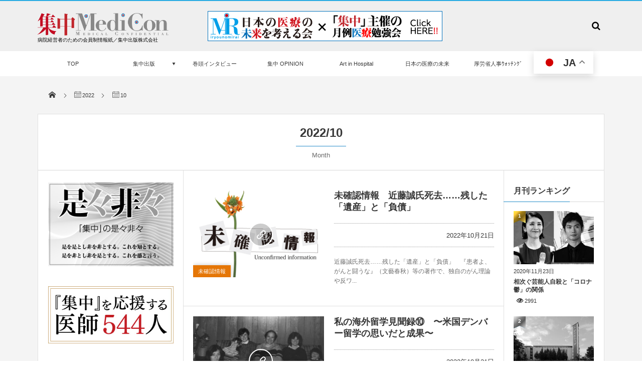

--- FILE ---
content_type: text/html; charset=UTF-8
request_url: https://www.medical-confidential.com/2022/10/
body_size: 26212
content:
<!DOCTYPE html>
<html dir="ltr" lang="ja"><head prefix="og: http://ogp.me/ns# fb: http://ogp.me/ns/fb# blog: http://ogp.me/ns/website#"><meta charset="utf-8" /><meta name="viewport" content="width=device-width,initial-scale=1,minimum-scale=1,user-scalable=yes" /><meta name="description" content=" 2022年10月 アーカイブを表示しています。" /><meta name="keywords" content="10月, 2022 | 集中出版集中出版,月刊集中,医療情報紙,Medicon,尾尻佳津典," /><meta property="og:title" content=" 2022年10月-集中出版 SHUCHU PUBLISHING" /><meta property="og:type" content="article" /><meta property="og:url" content="https://www.medical-confidential.com/2022/10/" /><meta property="og:image" content="http://www.medical-confidential.com/wp-content/uploads/2016/07/SHUCHU.png" /><meta property="og:image:width" content="989" /><meta property="og:image:height" content="343" /><meta property="og:description" content=" 2022年10月 アーカイブを表示しています。" /><meta property="og:site_name" content="SHUCHU PUBLISHING" /><link rel="canonical" href="https://www.medical-confidential.com/2022/10/" /><link rel="next" href="https://www.medical-confidential.com/2022/10/page/2/" />
        <script>
            var wpdm_site_url = 'https://www.medical-confidential.com/';
            var wpdm_home_url = 'https://www.medical-confidential.com/';
            var ajax_url = 'https://www.medical-confidential.com/wp-admin/admin-ajax.php';
            var ajaxurl = 'https://www.medical-confidential.com/wp-admin/admin-ajax.php';
            var wpdm_ajax_url = 'https://www.medical-confidential.com/wp-admin/admin-ajax.php';
            var wpdm_ajax_popup = '0';
        </script>


        <title>10月, 2022 | 集中出版</title>

		<!-- All in One SEO 4.5.5 - aioseo.com -->
		<meta name="robots" content="noindex, max-snippet:-1, max-image-preview:large, max-video-preview:-1" />
		<meta name="google-site-verification" content="ScRg-NGXBUpDPoXg5otW-3Ok76aMWHYVLNx2TZAtJMI" />
		<link rel="canonical" href="https://www.medical-confidential.com/2022/10/" />
		<link rel="next" href="https://www.medical-confidential.com/2022/10/page/2/" />
		<meta name="generator" content="All in One SEO (AIOSEO) 4.5.5" />
		<meta name="google" content="nositelinkssearchbox" />
		<script type="application/ld+json" class="aioseo-schema">
			{"@context":"https:\/\/schema.org","@graph":[{"@type":"BreadcrumbList","@id":"https:\/\/www.medical-confidential.com\/2022\/10\/#breadcrumblist","itemListElement":[{"@type":"ListItem","@id":"https:\/\/www.medical-confidential.com\/#listItem","position":1,"name":"\u5bb6","item":"https:\/\/www.medical-confidential.com\/","nextItem":"https:\/\/www.medical-confidential.com\/2022\/#listItem"},{"@type":"ListItem","@id":"https:\/\/www.medical-confidential.com\/2022\/#listItem","position":2,"name":"2022","item":"https:\/\/www.medical-confidential.com\/2022\/","nextItem":"https:\/\/www.medical-confidential.com\/2022\/10\/#listItem","previousItem":"https:\/\/www.medical-confidential.com\/#listItem"},{"@type":"ListItem","@id":"https:\/\/www.medical-confidential.com\/2022\/10\/#listItem","position":3,"name":"10\u6708, 2022","previousItem":"https:\/\/www.medical-confidential.com\/2022\/#listItem"}]},{"@type":"CollectionPage","@id":"https:\/\/www.medical-confidential.com\/2022\/10\/#collectionpage","url":"https:\/\/www.medical-confidential.com\/2022\/10\/","name":"10\u6708, 2022 | \u96c6\u4e2d\u51fa\u7248","inLanguage":"ja","isPartOf":{"@id":"https:\/\/www.medical-confidential.com\/#website"},"breadcrumb":{"@id":"https:\/\/www.medical-confidential.com\/2022\/10\/#breadcrumblist"}},{"@type":"Organization","@id":"https:\/\/www.medical-confidential.com\/#organization","name":"\u96c6\u4e2d\u51fa\u7248","url":"https:\/\/www.medical-confidential.com\/"},{"@type":"WebSite","@id":"https:\/\/www.medical-confidential.com\/#website","url":"https:\/\/www.medical-confidential.com\/","name":"\u96c6\u4e2d\u51fa\u7248","description":"\u533b\u7642\u60c5\u5831\u8a8c\u300e\u96c6\u4e2d\u300f\uff06\u300eMediCon\u300f\uff0f\u96c6\u4e2d\u51fa\u7248","inLanguage":"ja","publisher":{"@id":"https:\/\/www.medical-confidential.com\/#organization"}}]}
		</script>
		<!-- All in One SEO -->

<link rel="dns-prefetch" href="//connect.facebook.net" /><link rel="dns-prefetch" href="//secure.gravatar.com" /><link rel="dns-prefetch" href="//api.pinterest.com" /><link rel="dns-prefetch" href="//jsoon.digitiminimi.com" /><link rel="dns-prefetch" href="//b.hatena.ne.jp" /><link rel="dns-prefetch" href="//platform.twitter.com" /><link rel='dns-prefetch' href='//webfonts.xserver.jp' />
<link rel='dns-prefetch' href='//ajax.googleapis.com' />
<link rel="alternate" type="application/rss+xml" title="集中出版 &raquo; フィード" href="https://www.medical-confidential.com/feed/" />
<link rel="alternate" type="application/rss+xml" title="集中出版 &raquo; コメントフィード" href="https://www.medical-confidential.com/comments/feed/" />
<link rel='stylesheet' id='wpdm-font-awesome-css'  href='https://www.medical-confidential.com/wp-content/plugins/download-manager/assets/fontawesome/css/all.css?ver=4.9.9' type='text/css' media='all' />
<link rel='stylesheet' id='wpdm-front-bootstrap-css'  href='https://www.medical-confidential.com/wp-content/plugins/download-manager/assets/bootstrap/css/bootstrap.min.css?ver=4.9.9' type='text/css' media='all' />
<link rel='stylesheet' id='wpdm-front-css'  href='https://www.medical-confidential.com/wp-content/plugins/download-manager/assets/css/front.css?ver=4.9.9' type='text/css' media='all' />
<link rel='stylesheet' id='digipress-css'  href='https://www.medical-confidential.com/wp-content/themes/dp-magjam/css/style.css?ver=20210831155229' type='text/css' media='all' />
<link rel='stylesheet' id='dp-ex-cta-css'  href='https://www.medical-confidential.com/wp-content/plugins/dp-ex-call-to-action/css/style.css?ver=4.9.9' type='text/css' media='all' />
<link rel='stylesheet' id='dp-shortcodes-css'  href='https://www.medical-confidential.com/wp-content/plugins/shortcodes-for-digipress/css/style.css?ver=20190510161227' type='text/css' media='all' />
<link rel='stylesheet' id='wow-css'  href='https://www.medical-confidential.com/wp-content/themes/dp-magjam/css/animate.css?ver=1.6.0.0' type='text/css' media='all' />
<link rel='stylesheet' id='dp-visual-css'  href='https://www.medical-confidential.com/wp-content/uploads/digipress/magjam/css/visual-custom.css?ver=20240401021812' type='text/css' media='all' />
<script src='https://ajax.googleapis.com/ajax/libs/jquery/3.6.0/jquery.min.js?ver=4.9.9'></script>
<script src='//webfonts.xserver.jp/js/xserver.js?ver=1.2.4'></script>
<script src='https://www.medical-confidential.com/wp-content/plugins/download-manager/assets/bootstrap/js/popper.min.js?ver=4.9.9'></script>
<script src='https://www.medical-confidential.com/wp-content/plugins/download-manager/assets/bootstrap/js/bootstrap.min.js?ver=4.9.9'></script>
<script>
/* <![CDATA[ */
var wpdm_url = {"home":"https:\/\/www.medical-confidential.com\/","site":"https:\/\/www.medical-confidential.com\/","ajax":"https:\/\/www.medical-confidential.com\/wp-admin\/admin-ajax.php"};
var wpdm_asset = {"spinner":"<i class=\"fas fa-sun fa-spin\"><\/i>"};
/* ]]> */
</script>
<script src='https://www.medical-confidential.com/wp-content/plugins/download-manager/assets/js/front.js?ver=3.2.08'></script>
<script src='https://www.medical-confidential.com/wp-content/plugins/flowpaper-lite-pdf-flipbook/assets/lity/lity.min.js'></script>
<link rel='https://api.w.org/' href='https://www.medical-confidential.com/wp-json/' />
<link rel="EditURI" type="application/rsd+xml" title="RSD" href="https://www.medical-confidential.com/xmlrpc.php?rsd" />
<link rel="wlwmanifest" type="application/wlwmanifest+xml" href="https://www.medical-confidential.com/wp-includes/wlwmanifest.xml" /> 
<link rel="icon" href="https://www.medical-confidential.com/wp-content/uploads/2017/07/cropped-favicon-32x32.png" sizes="32x32" />
<link rel="icon" href="https://www.medical-confidential.com/wp-content/uploads/2017/07/cropped-favicon-192x192.png" sizes="192x192" />
<link rel="apple-touch-icon-precomposed" href="https://www.medical-confidential.com/wp-content/uploads/2017/07/cropped-favicon-180x180.png" />
<meta name="msapplication-TileImage" content="https://www.medical-confidential.com/wp-content/uploads/2017/07/cropped-favicon-270x270.png" />
<meta name="generator" content="WordPress Download Manager 3.2.08" />
                <link href="https://fonts.googleapis.com/css?family=Rubik"
              rel="stylesheet">
        <style>
            .w3eden .fetfont,
            .w3eden .btn,
            .w3eden .btn.wpdm-front h3.title,
            .w3eden .wpdm-social-lock-box .IN-widget a span:last-child,
            .w3eden #xfilelist .panel-heading,
            .w3eden .wpdm-frontend-tabs a,
            .w3eden .alert:before,
            .w3eden .panel .panel-heading,
            .w3eden .discount-msg,
            .w3eden .panel.dashboard-panel h3,
            .w3eden #wpdm-dashboard-sidebar .list-group-item,
            .w3eden #package-description .wp-switch-editor,
            .w3eden .w3eden.author-dashbboard .nav.nav-tabs li a,
            .w3eden .wpdm_cart thead th,
            .w3eden #csp .list-group-item,
            .w3eden .modal-title {
                font-family: Rubik, -apple-system, BlinkMacSystemFont, "Segoe UI", Roboto, Helvetica, Arial, sans-serif, "Apple Color Emoji", "Segoe UI Emoji", "Segoe UI Symbol";
                text-transform: uppercase;
                font-weight: 700;
            }
            .w3eden #csp .list-group-item {
                text-transform: unset;
            }


        </style>
            <style>
        /* WPDM Link Template Styles */        </style>
                <style>

            :root {
                --color-primary: #4a8eff;
                --color-primary-rgb: 74, 142, 255;
                --color-primary-hover: #4a8eff;
                --color-primary-active: #4a8eff;
                --color-secondary: #4a8eff;
                --color-secondary-rgb: 74, 142, 255;
                --color-secondary-hover: #4a8eff;
                --color-secondary-active: #4a8eff;
                --color-success: #18ce0f;
                --color-success-rgb: 24, 206, 15;
                --color-success-hover: #4a8eff;
                --color-success-active: #4a8eff;
                --color-info: #2CA8FF;
                --color-info-rgb: 44, 168, 255;
                --color-info-hover: #2CA8FF;
                --color-info-active: #2CA8FF;
                --color-warning: #f29e0f;
                --color-warning-rgb: 242, 158, 15;
                --color-warning-hover: orange;
                --color-warning-active: orange;
                --color-danger: #ff5062;
                --color-danger-rgb: 255, 80, 98;
                --color-danger-hover: #ff5062;
                --color-danger-active: #ff5062;
                --color-green: #30b570;
                --color-blue: #0073ff;
                --color-purple: #8557D3;
                --color-red: #ff5062;
                --color-muted: rgba(69, 89, 122, 0.6);
                --wpdm-font: "Rubik", -apple-system, BlinkMacSystemFont, "Segoe UI", Roboto, Helvetica, Arial, sans-serif, "Apple Color Emoji", "Segoe UI Emoji", "Segoe UI Symbol";
            }

            .wpdm-download-link.btn.btn-primary {
                border-radius: 4px;
            }


        </style>
        <script>j$=jQuery;</script><!-- Google tag (gtag.js) -->
<script async src="https://www.googletagmanager.com/gtag/js?id=G-2Z8QEDYWB2"></script>
<script>
  window.dataLayer = window.dataLayer || [];
  function gtag(){dataLayer.push(arguments);}
  gtag('js', new Date());

  gtag('config', 'G-2Z8QEDYWB2');
</script>
</head><body id="main-body" class="archive date main-body" data-ct-sns-cache="true" data-ct-sns-cache-time="86400000">
<header id="header_container" class="header_container">
<div id="header_content" class="header_content clearfix">
<div class="h_group"><h1 class="hd_title_img wow fadeInRight"><a href="https://www.medical-confidential.com/" title="集中出版"><img src="//www.medical-confidential.com/wp-content/uploads/digipress/magjam/title/shuchuMD.png" alt="SHUCHU PUBLISHING" /></a></h1><h2 class=" wow fadeInRight">病院経営者のための会員制情報紙／集中出版株式会社</h2></div><div class="dp-widget-header-title"><div class="dp_text_widget"><a href="http://www.iryounomirai.com/" target="_blank"><img src="http://www.medical-confidential.com/wp-content/uploads/2020/03/mirai_bn2020.jpg" border="1" alt="未来の会"></a></div></div><div class="hd_misc_div "><div id="hd_searchform" class=" wow fadeInDown"><form method="get" id="searchform" action="https://www.medical-confidential.com/">
<div class="searchtext_div"><label for="searchtext" class="assistive-text">検索</label>
<input type="text" class="field searchtext" name="s" id="searchtext" placeholder="検索" /></div>
<input type="submit" class="submit searchsubmit" name="submit" value="" />
</form>
</div></div></div><div id="global_menu_wrapper"><div id="global_menu"><nav id="global_menu_nav"><ul id="global_menu_ul" class="menu_num_8"><li id="menu-item-1372" class="menu-item menu-item-type-custom menu-item-object-custom menu-item-home"><a href="http://www.medical-confidential.com/" class="menu-link">TOP<span class="gnav-bd"></span></a></li>
<li id="menu-item-63" class="menu-item menu-item-type-post_type menu-item-object-page menu-item-has-children"><a href="https://www.medical-confidential.com/about/" class="menu-link"><span class="menu-title">集中出版</span><span class="menu-caption">「集中」とは</span><span class="gnav-bd"></span></a>
<ul class="sub-menu">
	<li id="menu-item-166" class="menu-item menu-item-type-post_type menu-item-object-page"><a href="https://www.medical-confidential.com/about/company/" class="menu-link">集中出版 会社概要</a></li>
	<li id="menu-item-10792" class="menu-item menu-item-type-post_type menu-item-object-page"><a href="https://www.medical-confidential.com/about/mediaguide/" class="menu-link">集中出版 媒体資料</a></li>
	<li id="menu-item-1020" class="menu-item menu-item-type-post_type menu-item-object-page"><a href="https://www.medical-confidential.com/subscription/" class="menu-link">定期購読申込</a></li>
	<li id="menu-item-1090" class="menu-item menu-item-type-post_type menu-item-object-page"><a href="https://www.medical-confidential.com/accusation/" class="menu-link">情報提供・内部告発</a></li>
</ul>
</li>
<li id="menu-item-16837" class="menu-item menu-item-type-taxonomy menu-item-object-category listing_post"><a href="https://www.medical-confidential.com/category/%e9%9b%86%e4%b8%ad%e2%97%89%e5%b7%bb%e9%a0%ad%e3%82%a4%e3%83%b3%e3%82%bf%e3%83%93%e3%83%a5%e3%83%bc/" class="menu-link">巻頭インタビュー<span class="gnav-bd"></span></a><section class="loop-section magazine one clearfix"><div class="loop-sec-header"><h1 class=" wow fadeInLeft"><span>RECENT</span></h1></div><div id="loop_div3906979121471480" class="loop-div one-col"><article class="loop-article oddpost first wow fadeInUp"><div class="loop-post-thumb magazine one"><a href="https://www.medical-confidential.com/2026/01/01/post-20064/" rel="bookmark" title="医療の持続可能性と研究力向上は両輪～臓器別診療と総合診療が織り成す専門医制度へ～"><img src="https://www.medical-confidential.com/wp-content/uploads/2026/01/mo202601_門脇孝-450x300.jpg" width="450" height="300" layout="responsive" class="wp-post-image" alt="医療の持続可能性と研究力向上は両輪&lt;br&gt;～臓器別診療と総合診療が織り成す専門医制度へ～" srcset="https://www.medical-confidential.com/wp-content/uploads/2026/01/mo202601_門脇孝-450x300.jpg 450w, https://www.medical-confidential.com/wp-content/uploads/2026/01/mo202601_門脇孝-300x200.jpg 300w, https://www.medical-confidential.com/wp-content/uploads/2026/01/mo202601_門脇孝.jpg 600w" /><div class="loop-post-thumb-flip"></div><div class="loop-media-icon"><span class="icon-link"></span></div></a><div class="meta-views icon-eye">510</div><div class="loop-share-num ct-shares" data-url="https://www.medical-confidential.com/2026/01/01/post-20064/"><div class="bg-likes ct-fb"><i class="icon-facebook"></i><span class="share-num"></span></div><div class="bg-tweets ct-tw"><i class="icon-twitter"></i><span class="share-num"></span></div><div class="meta-comment"><i class="icon-comment"></i><span class="share-num"><a href="https://www.medical-confidential.com/2026/01/01/post-20064/#respond" title="Comment on 医療の持続可能性と研究力向上は両輪～臓器別診療と総合診療が織り成す専門医制度へ～">0</a></span></div></div></div><div class="loop-article-content"><h1 class="entry-title loop-title magazine one"><a href="https://www.medical-confidential.com/2026/01/01/post-20064/" rel="bookmark" title="医療の持続可能性と研究力向上は両輪～臓器別診療と総合診療が織り成す専門医制度へ～">医療の持続可能性と研究力向上は両輪<br>～臓器別診療と総合診療が織り成す専門医...</a></h1><div class="meta-div clearfix magazine one"><div class="loop-date"><time datetime="2026-01-01T00:00:20+00:00" class="published">2026年1月1日</time></div></div><div class="loop-excerpt entry-summary">門脇 孝（かどわき･たかし）1952年青森県生まれ。78年東京大学医学部医学科卒業。80年同大学第3内科糖尿病...</div></div></article><article class="loop-article evenpost wow fadeInUp"><div class="loop-post-thumb magazine one"><a href="https://www.medical-confidential.com/2025/12/01/post-19949/" rel="bookmark" title="人を育てる教学マネジメント　～診療参加型臨床実習で総合診療能力を育成～"><img src="https://www.medical-confidential.com/wp-content/uploads/2025/12/mo202512-宮澤啓介-450x300.jpg" width="450" height="300" layout="responsive" class="wp-post-image" alt="人を育てる教学マネジメント　～診療参加型臨床実習で総合診療能力を育成～" srcset="https://www.medical-confidential.com/wp-content/uploads/2025/12/mo202512-宮澤啓介-450x300.jpg 450w, https://www.medical-confidential.com/wp-content/uploads/2025/12/mo202512-宮澤啓介-300x200.jpg 300w, https://www.medical-confidential.com/wp-content/uploads/2025/12/mo202512-宮澤啓介.jpg 600w" /><div class="loop-post-thumb-flip"></div></a><div class="meta-views icon-eye">650</div></div><div class="loop-article-content"><h1 class="entry-title loop-title magazine one"><a href="https://www.medical-confidential.com/2025/12/01/post-19949/" rel="bookmark" title="人を育てる教学マネジメント　～診療参加型臨床実習で総合診療能力を育成～">人を育てる教学マネジメント　～診療参加型臨床実習で総合診療能力を育成～</a></h1><div class="meta-div clearfix magazine one"><div class="loop-date"><time datetime="2025-12-01T00:00:30+00:00" class="published">2025年12月1日</time></div></div></div></article><article class="loop-article oddpost wow fadeInUp"><div class="loop-post-thumb magazine one"><a href="https://www.medical-confidential.com/2025/11/01/post-19833/" rel="bookmark" title="高度な先進的循環器診療を目指す病院改革　～患者支援の充実で患者満足度も向上～"><img src="https://www.medical-confidential.com/wp-content/uploads/2025/11/mo202511-磯部光章-450x300.jpg" width="450" height="300" layout="responsive" class="wp-post-image" alt="高度な先進的循環器診療を目指す病院改革　～患者支援の充実で患者満足度も向上～" srcset="https://www.medical-confidential.com/wp-content/uploads/2025/11/mo202511-磯部光章-450x300.jpg 450w, https://www.medical-confidential.com/wp-content/uploads/2025/11/mo202511-磯部光章-300x200.jpg 300w, https://www.medical-confidential.com/wp-content/uploads/2025/11/mo202511-磯部光章.jpg 600w" /><div class="loop-post-thumb-flip"></div></a><div class="meta-views icon-eye">597</div></div><div class="loop-article-content"><h1 class="entry-title loop-title magazine one"><a href="https://www.medical-confidential.com/2025/11/01/post-19833/" rel="bookmark" title="高度な先進的循環器診療を目指す病院改革　～患者支援の充実で患者満足度も向上～">高度な先進的循環器診療を目指す病院改革　～患者支援の充実で患者満足度も向上～</a></h1><div class="meta-div clearfix magazine one"><div class="loop-date"><time datetime="2025-11-01T00:00:49+00:00" class="published">2025年11月1日</time></div></div></div></article><article class="loop-article evenpost wow fadeInUp"><div class="loop-post-thumb magazine one"><a href="https://www.medical-confidential.com/2025/10/01/post-19715/" rel="bookmark" title="弱者を置き去りにしない医療モデルの推進～「生命だけは平等」の精神で癒しの医療を貫く～"><img src="https://www.medical-confidential.com/wp-content/uploads/2025/10/mo202510-小林修三-450x300.jpg" width="450" height="300" layout="responsive" class="wp-post-image" alt="弱者を置き去りにしない医療モデルの推進&lt;br&gt;～「生命だけは平等」の精神で癒しの医療を貫く～" srcset="https://www.medical-confidential.com/wp-content/uploads/2025/10/mo202510-小林修三-450x300.jpg 450w, https://www.medical-confidential.com/wp-content/uploads/2025/10/mo202510-小林修三-300x200.jpg 300w, https://www.medical-confidential.com/wp-content/uploads/2025/10/mo202510-小林修三.jpg 600w" /><div class="loop-post-thumb-flip"></div></a><div class="meta-views icon-eye">1238</div></div><div class="loop-article-content"><h1 class="entry-title loop-title magazine one"><a href="https://www.medical-confidential.com/2025/10/01/post-19715/" rel="bookmark" title="弱者を置き去りにしない医療モデルの推進～「生命だけは平等」の精神で癒しの医療を貫く～">弱者を置き去りにしない医療モデルの推進<br>～「生命だけは平等」の精神で癒しの...</a></h1><div class="meta-div clearfix magazine one"><div class="loop-date"><time datetime="2025-10-01T00:00:50+00:00" class="published">2025年10月1日</time></div></div></div></article><article class="loop-article oddpost wow fadeInUp"><div class="loop-post-thumb magazine one"><a href="https://www.medical-confidential.com/2025/09/01/post-19470/" rel="bookmark" title="大学病院としての社会的機能の向上を推進～診療・研究・教育の改革で社会のニーズに応える～"><img src="https://www.medical-confidential.com/wp-content/uploads/2025/09/mo202509-田中栄-450x300.jpg" width="450" height="300" layout="responsive" class="wp-post-image" alt="大学病院としての社会的機能の向上を推進～診療・研究・教育の改革で社会のニーズに応える～" srcset="https://www.medical-confidential.com/wp-content/uploads/2025/09/mo202509-田中栄-450x300.jpg 450w, https://www.medical-confidential.com/wp-content/uploads/2025/09/mo202509-田中栄-300x200.jpg 300w, https://www.medical-confidential.com/wp-content/uploads/2025/09/mo202509-田中栄.jpg 600w" /><div class="loop-post-thumb-flip"></div></a><div class="meta-views icon-eye">1346</div></div><div class="loop-article-content"><h1 class="entry-title loop-title magazine one"><a href="https://www.medical-confidential.com/2025/09/01/post-19470/" rel="bookmark" title="大学病院としての社会的機能の向上を推進～診療・研究・教育の改革で社会のニーズに応える～">大学病院としての社会的機能の向上を推進～診療・研究・教育の改革で社会のニーズに応...</a></h1><div class="meta-div clearfix magazine one"><div class="loop-date"><time datetime="2025-09-01T00:00:07+00:00" class="published">2025年9月1日</time></div></div></div></article><article class="loop-article evenpost wow fadeInUp"><div class="loop-post-thumb magazine one"><a href="https://www.medical-confidential.com/2025/08/01/post-19295/" rel="bookmark" title="あらゆる健康危機から国民を守る ～「感染症総合サイエンスセンター」として〜"><img src="https://www.medical-confidential.com/wp-content/uploads/2025/08/mo202508-國土典宏-450x300.jpg" width="450" height="300" layout="responsive" class="wp-post-image" alt="あらゆる健康危機から国民を守る &lt;br&gt;～「感染症総合サイエンスセンター」として〜" srcset="https://www.medical-confidential.com/wp-content/uploads/2025/08/mo202508-國土典宏-450x300.jpg 450w, https://www.medical-confidential.com/wp-content/uploads/2025/08/mo202508-國土典宏-300x200.jpg 300w, https://www.medical-confidential.com/wp-content/uploads/2025/08/mo202508-國土典宏.jpg 600w" /><div class="loop-post-thumb-flip"></div></a><div class="meta-views icon-eye">1130</div></div><div class="loop-article-content"><h1 class="entry-title loop-title magazine one"><a href="https://www.medical-confidential.com/2025/08/01/post-19295/" rel="bookmark" title="あらゆる健康危機から国民を守る ～「感染症総合サイエンスセンター」として〜">あらゆる健康危機から国民を守る <br>～「感染症総合サイエンスセンター」として...</a></h1><div class="meta-div clearfix magazine one"><div class="loop-date"><time datetime="2025-08-01T00:00:51+00:00" class="published">2025年8月1日</time></div></div></div></article><article class="loop-article oddpost wow fadeInUp"><div class="loop-post-thumb magazine one"><a href="https://www.medical-confidential.com/2025/07/01/post-19152/" rel="bookmark" title="次世代へ繋ぐ成育医療で世界をﾘｰﾄﾞ ～小児・周産期・女性医療を起点とする生涯の健康支援～"><img src="https://www.medical-confidential.com/wp-content/uploads/2025/07/mo202507-笠原群生-450x300.jpg" width="450" height="300" layout="responsive" class="wp-post-image" alt="次世代へ繋ぐ成育医療で世界をﾘｰﾄﾞ&lt;br&gt; ～小児・周産期・女性医療を起点とする生涯の健康支援～" srcset="https://www.medical-confidential.com/wp-content/uploads/2025/07/mo202507-笠原群生-450x300.jpg 450w, https://www.medical-confidential.com/wp-content/uploads/2025/07/mo202507-笠原群生-300x200.jpg 300w, https://www.medical-confidential.com/wp-content/uploads/2025/07/mo202507-笠原群生.jpg 600w" /><div class="loop-post-thumb-flip"></div></a><div class="meta-views icon-eye">1389</div></div><div class="loop-article-content"><h1 class="entry-title loop-title magazine one"><a href="https://www.medical-confidential.com/2025/07/01/post-19152/" rel="bookmark" title="次世代へ繋ぐ成育医療で世界をﾘｰﾄﾞ ～小児・周産期・女性医療を起点とする生涯の健康支援～">次世代へ繋ぐ成育医療で世界をﾘｰﾄﾞ<br> ～小児・周産期・女性医療を起点とす...</a></h1><div class="meta-div clearfix magazine one"><div class="loop-date"><time datetime="2025-07-01T00:00:26+00:00" class="published">2025年7月1日</time></div></div></div></article><article class="loop-article evenpost wow fadeInUp"><div class="loop-post-thumb magazine one"><a href="https://www.medical-confidential.com/2025/06/01/post-19015/" rel="bookmark" title="医師の経営センス・起業家精神を育む ～世界に羽ばたく「ゲーム・チェンジャー」となれ～"><img src="https://www.medical-confidential.com/wp-content/uploads/2025/06/mo202506-石川義弘-450x303.jpg" width="450" height="303" layout="responsive" class="wp-post-image" alt="医師の経営センス・起業家精神を育む &lt;br&gt;～世界に羽ばたく「ゲーム・チェンジャー」となれ～" srcset="https://www.medical-confidential.com/wp-content/uploads/2025/06/mo202506-石川義弘-450x303.jpg 450w, https://www.medical-confidential.com/wp-content/uploads/2025/06/mo202506-石川義弘-300x202.jpg 300w, https://www.medical-confidential.com/wp-content/uploads/2025/06/mo202506-石川義弘.jpg 616w" /><div class="loop-post-thumb-flip"></div></a><div class="meta-views icon-eye">1649</div></div><div class="loop-article-content"><h1 class="entry-title loop-title magazine one"><a href="https://www.medical-confidential.com/2025/06/01/post-19015/" rel="bookmark" title="医師の経営センス・起業家精神を育む ～世界に羽ばたく「ゲーム・チェンジャー」となれ～">医師の経営センス・起業家精神を育む <br>～世界に羽ばたく「ゲーム・チェンジャ...</a></h1><div class="meta-div clearfix magazine one"><div class="loop-date"><time datetime="2025-06-01T00:00:33+00:00" class="published">2025年6月1日</time></div></div></div></article><article class="loop-article oddpost wow fadeInUp"><div class="loop-post-thumb magazine one"><a href="https://www.medical-confidential.com/2025/05/01/post-18906/" rel="bookmark" title="医療連携で地域包括医療の充実を図る ～急性期からﾚｽﾄﾊﾟｲﾄｹｱ迄、幅広く展開～"><img src="https://www.medical-confidential.com/wp-content/uploads/2025/05/mo202505_山岨達也-450x300.jpg" width="450" height="300" layout="responsive" class="wp-post-image" alt="医療連携で地域包括医療の充実を図る &lt;br&gt;～急性期からﾚｽﾄﾊﾟｲﾄｹｱ迄、幅広く展開～" srcset="https://www.medical-confidential.com/wp-content/uploads/2025/05/mo202505_山岨達也-450x300.jpg 450w, https://www.medical-confidential.com/wp-content/uploads/2025/05/mo202505_山岨達也-300x200.jpg 300w, https://www.medical-confidential.com/wp-content/uploads/2025/05/mo202505_山岨達也.jpg 600w" /><div class="loop-post-thumb-flip"></div></a><div class="meta-views icon-eye">1453</div></div><div class="loop-article-content"><h1 class="entry-title loop-title magazine one"><a href="https://www.medical-confidential.com/2025/05/01/post-18906/" rel="bookmark" title="医療連携で地域包括医療の充実を図る ～急性期からﾚｽﾄﾊﾟｲﾄｹｱ迄、幅広く展開～">医療連携で地域包括医療の充実を図る <br>～急性期からﾚｽﾄﾊﾟｲﾄｹｱ迄、幅...</a></h1><div class="meta-div clearfix magazine one"><div class="loop-date"><time datetime="2025-05-01T00:00:18+00:00" class="published">2025年5月1日</time></div></div></div></article></div></section></li>
<li id="menu-item-16836" class="menu-item menu-item-type-taxonomy menu-item-object-category listing_post"><a href="https://www.medical-confidential.com/category/shuchu-opinion/" class="menu-link">集中 OPINION<span class="gnav-bd"></span></a><section class="loop-section magazine one clearfix"><div class="loop-sec-header"><h1 class=" wow fadeInLeft"><span>RECENT</span></h1></div><div id="loop_div3746979121475221" class="loop-div one-col"><article class="loop-article oddpost first wow fadeInUp"><div class="loop-post-thumb magazine one"><a href="https://www.medical-confidential.com/2026/01/01/post-20074/" rel="bookmark" title="「看護の将来ビジョン２０４０」で 専門性向上と待遇の改善を目指す"><img src="https://www.medical-confidential.com/wp-content/uploads/2026/01/so202601_秋山智弥-450x300.jpg" width="450" height="300" layout="responsive" class="wp-post-image" alt="「看護の将来ビジョン２０４０」で&lt;br&gt; 専門性向上と待遇の改善を目指す" srcset="https://www.medical-confidential.com/wp-content/uploads/2026/01/so202601_秋山智弥-450x300.jpg 450w, https://www.medical-confidential.com/wp-content/uploads/2026/01/so202601_秋山智弥-300x200.jpg 300w, https://www.medical-confidential.com/wp-content/uploads/2026/01/so202601_秋山智弥.jpg 600w" /><div class="loop-post-thumb-flip"></div><div class="loop-media-icon"><span class="icon-link"></span></div></a><div class="meta-views icon-eye">452</div><div class="loop-share-num ct-shares" data-url="https://www.medical-confidential.com/2026/01/01/post-20074/"><div class="bg-likes ct-fb"><i class="icon-facebook"></i><span class="share-num"></span></div><div class="bg-tweets ct-tw"><i class="icon-twitter"></i><span class="share-num"></span></div><div class="meta-comment"><i class="icon-comment"></i><span class="share-num"><a href="https://www.medical-confidential.com/2026/01/01/post-20074/#respond" title="Comment on 「看護の将来ビジョン２０４０」で 専門性向上と待遇の改善を目指す">0</a></span></div></div></div><div class="loop-article-content"><h1 class="entry-title loop-title magazine one"><a href="https://www.medical-confidential.com/2026/01/01/post-20074/" rel="bookmark" title="「看護の将来ビジョン２０４０」で 専門性向上と待遇の改善を目指す">「看護の将来ビジョン２０４０」で<br> 専門性向上と待遇の改善を目指す</a></h1><div class="meta-div clearfix magazine one"><div class="loop-date"><time datetime="2026-01-01T00:00:21+00:00" class="published">2026年1月1日</time></div></div><div class="loop-excerpt entry-summary">秋山 智弥（あきやま・ともや）1968年大阪府生まれ。2001年東京大学大学院健康科学・看護学専攻後期課程満期...</div></div></article><article class="loop-article evenpost wow fadeInUp"><div class="loop-post-thumb magazine one"><a href="https://www.medical-confidential.com/2025/12/01/post-19953/" rel="bookmark" title="高市政権はアベノミクスへの回帰か自公解消で海図無き船出の行く末"><img src="https://www.medical-confidential.com/wp-content/uploads/2025/12/so202512_中北浩爾-450x300.jpg" width="450" height="300" layout="responsive" class="wp-post-image" alt="高市政権はアベノミクスへの回帰か&lt;br&gt;自公解消で海図無き船出の行く末" srcset="https://www.medical-confidential.com/wp-content/uploads/2025/12/so202512_中北浩爾-450x300.jpg 450w, https://www.medical-confidential.com/wp-content/uploads/2025/12/so202512_中北浩爾-300x200.jpg 300w, https://www.medical-confidential.com/wp-content/uploads/2025/12/so202512_中北浩爾.jpg 600w" /><div class="loop-post-thumb-flip"></div></a><div class="meta-views icon-eye">741</div></div><div class="loop-article-content"><h1 class="entry-title loop-title magazine one"><a href="https://www.medical-confidential.com/2025/12/01/post-19953/" rel="bookmark" title="高市政権はアベノミクスへの回帰か自公解消で海図無き船出の行く末">高市政権はアベノミクスへの回帰か<br>自公解消で海図無き船出の行く末</a></h1><div class="meta-div clearfix magazine one"><div class="loop-date"><time datetime="2025-12-01T00:00:26+00:00" class="published">2025年12月1日</time></div></div></div></article><article class="loop-article oddpost wow fadeInUp"><div class="loop-post-thumb magazine one"><a href="https://www.medical-confidential.com/2025/11/01/post-19836/" rel="bookmark" title="田中角栄に学ぶリーダーの４つの力国益を守る決断力を現在に生かす"><img src="https://www.medical-confidential.com/wp-content/uploads/2025/11/so202511_小長啓一-450x300.jpg" width="450" height="300" layout="responsive" class="wp-post-image" alt="田中角栄に学ぶリーダーの４つの力&lt;br&gt;国益を守る決断力を現在に生かす" srcset="https://www.medical-confidential.com/wp-content/uploads/2025/11/so202511_小長啓一-450x300.jpg 450w, https://www.medical-confidential.com/wp-content/uploads/2025/11/so202511_小長啓一-300x200.jpg 300w, https://www.medical-confidential.com/wp-content/uploads/2025/11/so202511_小長啓一.jpg 600w" /><div class="loop-post-thumb-flip"></div></a><div class="meta-views icon-eye">844</div></div><div class="loop-article-content"><h1 class="entry-title loop-title magazine one"><a href="https://www.medical-confidential.com/2025/11/01/post-19836/" rel="bookmark" title="田中角栄に学ぶリーダーの４つの力国益を守る決断力を現在に生かす">田中角栄に学ぶリーダーの４つの力<br>国益を守る決断力を現在に生かす</a></h1><div class="meta-div clearfix magazine one"><div class="loop-date"><time datetime="2025-11-01T00:00:54+00:00" class="published">2025年11月1日</time></div></div></div></article><article class="loop-article evenpost wow fadeInUp"><div class="loop-post-thumb magazine one"><a href="https://www.medical-confidential.com/2025/10/01/post-19718/" rel="bookmark" title="財政と医療体制の向上の両立へ診療報酬に経済スライド制の導入を"><img src="https://www.medical-confidential.com/wp-content/uploads/2025/10/so202510_小黒一正-450x300.jpg" width="450" height="300" layout="responsive" class="wp-post-image" alt="財政と医療体制の向上の両立へ&lt;br&gt;診療報酬に経済スライド制の導入を" srcset="https://www.medical-confidential.com/wp-content/uploads/2025/10/so202510_小黒一正-450x300.jpg 450w, https://www.medical-confidential.com/wp-content/uploads/2025/10/so202510_小黒一正-300x200.jpg 300w, https://www.medical-confidential.com/wp-content/uploads/2025/10/so202510_小黒一正.jpg 600w" /><div class="loop-post-thumb-flip"></div></a><div class="meta-views icon-eye">1279</div></div><div class="loop-article-content"><h1 class="entry-title loop-title magazine one"><a href="https://www.medical-confidential.com/2025/10/01/post-19718/" rel="bookmark" title="財政と医療体制の向上の両立へ診療報酬に経済スライド制の導入を">財政と医療体制の向上の両立へ<br>診療報酬に経済スライド制の導入を</a></h1><div class="meta-div clearfix magazine one"><div class="loop-date"><time datetime="2025-10-01T00:00:24+00:00" class="published">2025年10月1日</time></div></div></div></article><article class="loop-article oddpost wow fadeInUp"><div class="loop-post-thumb magazine one"><a href="https://www.medical-confidential.com/2025/09/01/post-19474/" rel="bookmark" title="誰もが安心して移動が出来る社会へ制度や技術の革新と意識の転換を"><img src="https://www.medical-confidential.com/wp-content/uploads/2025/09/so202509_宿利正史-450x300.jpg" width="450" height="300" layout="responsive" class="wp-post-image" alt="誰もが安心して移動が出来る社会へ&lt;br&gt;制度や技術の革新と意識の転換を" srcset="https://www.medical-confidential.com/wp-content/uploads/2025/09/so202509_宿利正史-450x300.jpg 450w, https://www.medical-confidential.com/wp-content/uploads/2025/09/so202509_宿利正史-300x200.jpg 300w, https://www.medical-confidential.com/wp-content/uploads/2025/09/so202509_宿利正史.jpg 600w" /><div class="loop-post-thumb-flip"></div></a><div class="meta-views icon-eye">896</div></div><div class="loop-article-content"><h1 class="entry-title loop-title magazine one"><a href="https://www.medical-confidential.com/2025/09/01/post-19474/" rel="bookmark" title="誰もが安心して移動が出来る社会へ制度や技術の革新と意識の転換を">誰もが安心して移動が出来る社会へ<br>制度や技術の革新と意識の転換を</a></h1><div class="meta-div clearfix magazine one"><div class="loop-date"><time datetime="2025-09-01T00:00:59+00:00" class="published">2025年9月1日</time></div></div></div></article><article class="loop-article evenpost wow fadeInUp"><div class="loop-post-thumb magazine one"><a href="https://www.medical-confidential.com/2025/08/01/post-19299/" rel="bookmark" title="少子化の加速で危機を迎える大学どの様に医療人材を育成するのか"><img src="https://www.medical-confidential.com/wp-content/uploads/2025/08/so202508_冲永佳史-450x300.jpg" width="450" height="300" layout="responsive" class="wp-post-image" alt="少子化の加速で危機を迎える大学&lt;br&gt;どの様に医療人材を育成するのか" srcset="https://www.medical-confidential.com/wp-content/uploads/2025/08/so202508_冲永佳史-450x300.jpg 450w, https://www.medical-confidential.com/wp-content/uploads/2025/08/so202508_冲永佳史-300x200.jpg 300w, https://www.medical-confidential.com/wp-content/uploads/2025/08/so202508_冲永佳史.jpg 600w" /><div class="loop-post-thumb-flip"></div></a><div class="meta-views icon-eye">1159</div></div><div class="loop-article-content"><h1 class="entry-title loop-title magazine one"><a href="https://www.medical-confidential.com/2025/08/01/post-19299/" rel="bookmark" title="少子化の加速で危機を迎える大学どの様に医療人材を育成するのか">少子化の加速で危機を迎える大学<br>どの様に医療人材を育成するのか</a></h1><div class="meta-div clearfix magazine one"><div class="loop-date"><time datetime="2025-08-01T00:00:49+00:00" class="published">2025年8月1日</time></div></div></div></article><article class="loop-article oddpost wow fadeInUp"><div class="loop-post-thumb magazine one"><a href="https://www.medical-confidential.com/2025/07/01/post-19157/" rel="bookmark" title="トランプ後の世界で日本はどうなるリスクを負って成長を目指す覚悟を"><img src="https://www.medical-confidential.com/wp-content/uploads/2025/07/so202507_三浦瑠麗-450x300.jpg" width="450" height="300" layout="responsive" class="wp-post-image" alt="トランプ後の世界で日本はどうなる&lt;br&gt;リスクを負って成長を目指す覚悟を" srcset="https://www.medical-confidential.com/wp-content/uploads/2025/07/so202507_三浦瑠麗-450x300.jpg 450w, https://www.medical-confidential.com/wp-content/uploads/2025/07/so202507_三浦瑠麗-300x200.jpg 300w, https://www.medical-confidential.com/wp-content/uploads/2025/07/so202507_三浦瑠麗.jpg 600w" /><div class="loop-post-thumb-flip"></div></a><div class="meta-views icon-eye">1272</div></div><div class="loop-article-content"><h1 class="entry-title loop-title magazine one"><a href="https://www.medical-confidential.com/2025/07/01/post-19157/" rel="bookmark" title="トランプ後の世界で日本はどうなるリスクを負って成長を目指す覚悟を">トランプ後の世界で日本はどうなる<br>リスクを負って成長を目指す覚悟を</a></h1><div class="meta-div clearfix magazine one"><div class="loop-date"><time datetime="2025-07-01T00:00:54+00:00" class="published">2025年7月1日</time></div></div></div></article><article class="loop-article evenpost wow fadeInUp"><div class="loop-post-thumb magazine one"><a href="https://www.medical-confidential.com/2025/06/01/post-19020/" rel="bookmark" title="ＡＩが切り開く医療界の新たな地平世界的ＩＴ企業の貢献の在り方とは"><img src="https://www.medical-confidential.com/wp-content/uploads/2025/06/so202506_筒井昭夫-450x303.jpg" width="450" height="303" layout="responsive" class="wp-post-image" alt="ＡＩが切り開く医療界の新たな地平&lt;br&gt;世界的ＩＴ企業の貢献の在り方とは" srcset="https://www.medical-confidential.com/wp-content/uploads/2025/06/so202506_筒井昭夫-450x303.jpg 450w, https://www.medical-confidential.com/wp-content/uploads/2025/06/so202506_筒井昭夫-300x202.jpg 300w, https://www.medical-confidential.com/wp-content/uploads/2025/06/so202506_筒井昭夫.jpg 616w" /><div class="loop-post-thumb-flip"></div></a><div class="meta-views icon-eye">1699</div></div><div class="loop-article-content"><h1 class="entry-title loop-title magazine one"><a href="https://www.medical-confidential.com/2025/06/01/post-19020/" rel="bookmark" title="ＡＩが切り開く医療界の新たな地平世界的ＩＴ企業の貢献の在り方とは">ＡＩが切り開く医療界の新たな地平<br>世界的ＩＴ企業の貢献の在り方とは</a></h1><div class="meta-div clearfix magazine one"><div class="loop-date"><time datetime="2025-06-01T00:00:05+00:00" class="published">2025年6月1日</time></div></div></div></article><article class="loop-article oddpost wow fadeInUp"><div class="loop-post-thumb magazine one"><a href="https://www.medical-confidential.com/2025/05/01/post-18910/" rel="bookmark" title="世界レベルの研究で社会に貢献を 日本初「医工」大学統合が目指す道"><img src="https://www.medical-confidential.com/wp-content/uploads/2025/05/so202505_内田信一-450x300.jpg" width="450" height="300" layout="responsive" class="wp-post-image" alt="世界レベルの研究で社会に貢献を 日本初「医工」大学統合が目指す道" srcset="https://www.medical-confidential.com/wp-content/uploads/2025/05/so202505_内田信一-450x300.jpg 450w, https://www.medical-confidential.com/wp-content/uploads/2025/05/so202505_内田信一-300x200.jpg 300w, https://www.medical-confidential.com/wp-content/uploads/2025/05/so202505_内田信一.jpg 600w" /><div class="loop-post-thumb-flip"></div></a><div class="meta-views icon-eye">1433</div></div><div class="loop-article-content"><h1 class="entry-title loop-title magazine one"><a href="https://www.medical-confidential.com/2025/05/01/post-18910/" rel="bookmark" title="世界レベルの研究で社会に貢献を 日本初「医工」大学統合が目指す道">世界レベルの研究で社会に貢献を 日本初「医工」大学統合が目指す道</a></h1><div class="meta-div clearfix magazine one"><div class="loop-date"><time datetime="2025-05-01T00:00:54+00:00" class="published">2025年5月1日</time></div></div></div></article></div></section></li>
<li id="menu-item-16833" class="menu-item menu-item-type-taxonomy menu-item-object-category listing_post"><a href="https://www.medical-confidential.com/category/art-in-hospital/" class="menu-link">Art in Hospital<span class="gnav-bd"></span></a><section class="loop-section magazine one clearfix"><div class="loop-sec-header"><h1 class=" wow fadeInLeft"><span>RECENT</span></h1></div><div id="loop_div276697912147882c" class="loop-div one-col"><article class="loop-article oddpost first wow fadeInUp"><div class="loop-post-thumb magazine one"><a href="https://www.medical-confidential.com/2026/01/03/post-20083/" rel="bookmark" title="267　東京大学医学部附属病院（東京都文京区）"><img src="https://www.medical-confidential.com/wp-content/uploads/2026/01/AH_267-東京大学医学部附属病院-450x300.jpg" width="450" height="300" layout="responsive" class="wp-post-image" alt="267　東京大学医学部附属病院（東京都文京区）" srcset="https://www.medical-confidential.com/wp-content/uploads/2026/01/AH_267-東京大学医学部附属病院-450x300.jpg 450w, https://www.medical-confidential.com/wp-content/uploads/2026/01/AH_267-東京大学医学部附属病院-300x200.jpg 300w, https://www.medical-confidential.com/wp-content/uploads/2026/01/AH_267-東京大学医学部附属病院.jpg 600w" /><div class="loop-post-thumb-flip"></div><div class="loop-media-icon"><span class="icon-link"></span></div></a><div class="meta-views icon-eye">501</div><div class="loop-share-num ct-shares" data-url="https://www.medical-confidential.com/2026/01/03/post-20083/"><div class="bg-likes ct-fb"><i class="icon-facebook"></i><span class="share-num"></span></div><div class="bg-tweets ct-tw"><i class="icon-twitter"></i><span class="share-num"></span></div><div class="meta-comment"><i class="icon-comment"></i><span class="share-num"><a href="https://www.medical-confidential.com/2026/01/03/post-20083/#respond" title="Comment on 267　東京大学医学部附属病院（東京都文京区）">0</a></span></div></div></div><div class="loop-article-content"><h1 class="entry-title loop-title magazine one"><a href="https://www.medical-confidential.com/2026/01/03/post-20083/" rel="bookmark" title="267　東京大学医学部附属病院（東京都文京区）">267　東京大学医学部附属病院（東京都文京区）</a></h1><div class="meta-div clearfix magazine one"><div class="loop-date"><time datetime="2026-01-03T00:00:26+00:00" class="published">2026年1月3日</time></div></div><div class="loop-excerpt entry-summary">「自然」を取り込み、癒しを届ける病院へ267　東京大学医学部附属病院（東京都文京区）江戸時代の蘭方医が開いた「...</div></div></article><article class="loop-article evenpost wow fadeInUp"><div class="loop-post-thumb magazine one"><a href="https://www.medical-confidential.com/2025/12/03/post-19971/" rel="bookmark" title="266　河北総合病院（東京都杉並区）"><img src="https://www.medical-confidential.com/wp-content/uploads/2025/12/AH_266-河北総合病院-450x300.jpg" width="450" height="300" layout="responsive" class="wp-post-image" alt="266　河北総合病院（東京都杉並区）" srcset="https://www.medical-confidential.com/wp-content/uploads/2025/12/AH_266-河北総合病院-450x300.jpg 450w, https://www.medical-confidential.com/wp-content/uploads/2025/12/AH_266-河北総合病院-300x200.jpg 300w, https://www.medical-confidential.com/wp-content/uploads/2025/12/AH_266-河北総合病院.jpg 600w" /><div class="loop-post-thumb-flip"></div></a><div class="meta-views icon-eye">496</div></div><div class="loop-article-content"><h1 class="entry-title loop-title magazine one"><a href="https://www.medical-confidential.com/2025/12/03/post-19971/" rel="bookmark" title="266　河北総合病院（東京都杉並区）">266　河北総合病院（東京都杉並区）</a></h1><div class="meta-div clearfix magazine one"><div class="loop-date"><time datetime="2025-12-03T00:00:19+00:00" class="published">2025年12月3日</time></div></div></div></article><article class="loop-article oddpost wow fadeInUp"><div class="loop-post-thumb magazine one"><a href="https://www.medical-confidential.com/2025/11/03/post-19845/" rel="bookmark" title="265　沖縄県立南部医療センター・こども医療センター（沖縄県南風原町）"><img src="https://www.medical-confidential.com/wp-content/uploads/2025/11/AH_265-沖縄県立南部医療センター・こども医療センター-450x300.jpg" width="450" height="300" layout="responsive" class="wp-post-image" alt="265　沖縄県立南部医療センター・こども医療センター（沖縄県南風原町）" srcset="https://www.medical-confidential.com/wp-content/uploads/2025/11/AH_265-沖縄県立南部医療センター・こども医療センター-450x300.jpg 450w, https://www.medical-confidential.com/wp-content/uploads/2025/11/AH_265-沖縄県立南部医療センター・こども医療センター-300x200.jpg 300w, https://www.medical-confidential.com/wp-content/uploads/2025/11/AH_265-沖縄県立南部医療センター・こども医療センター.jpg 600w" /><div class="loop-post-thumb-flip"></div></a><div class="meta-views icon-eye">629</div></div><div class="loop-article-content"><h1 class="entry-title loop-title magazine one"><a href="https://www.medical-confidential.com/2025/11/03/post-19845/" rel="bookmark" title="265　沖縄県立南部医療センター・こども医療センター（沖縄県南風原町）">265　沖縄県立南部医療センター・こども医療センター（沖縄県南風原町）</a></h1><div class="meta-div clearfix magazine one"><div class="loop-date"><time datetime="2025-11-03T00:00:03+00:00" class="published">2025年11月3日</time></div></div></div></article><article class="loop-article evenpost wow fadeInUp"><div class="loop-post-thumb magazine one"><a href="https://www.medical-confidential.com/2025/10/03/post-19728/" rel="bookmark" title="264　大阪医科薬科大学病院（大阪府高槻市）"><img src="https://www.medical-confidential.com/wp-content/uploads/2025/10/AH_264_大阪医科薬科大学病院（大阪府高槻市）-450x300.jpg" width="450" height="300" layout="responsive" class="wp-post-image" alt="264　大阪医科薬科大学病院（大阪府高槻市）" srcset="https://www.medical-confidential.com/wp-content/uploads/2025/10/AH_264_大阪医科薬科大学病院（大阪府高槻市）-450x300.jpg 450w, https://www.medical-confidential.com/wp-content/uploads/2025/10/AH_264_大阪医科薬科大学病院（大阪府高槻市）-300x200.jpg 300w, https://www.medical-confidential.com/wp-content/uploads/2025/10/AH_264_大阪医科薬科大学病院（大阪府高槻市）.jpg 600w" /><div class="loop-post-thumb-flip"></div></a><div class="meta-views icon-eye">1719</div></div><div class="loop-article-content"><h1 class="entry-title loop-title magazine one"><a href="https://www.medical-confidential.com/2025/10/03/post-19728/" rel="bookmark" title="264　大阪医科薬科大学病院（大阪府高槻市）">264　大阪医科薬科大学病院（大阪府高槻市）</a></h1><div class="meta-div clearfix magazine one"><div class="loop-date"><time datetime="2025-10-03T10:09:22+00:00" class="published">2025年10月3日</time></div></div></div></article><article class="loop-article oddpost wow fadeInUp"><div class="loop-post-thumb magazine one"><a href="https://www.medical-confidential.com/2025/09/03/post-19484/" rel="bookmark" title="263　松波総合病院（岐阜県羽島郡）"><img src="https://www.medical-confidential.com/wp-content/uploads/2025/09/AH_263_松波総合病院（岐阜県羽島群）-450x300.jpg" width="450" height="300" layout="responsive" class="wp-post-image" alt="263　松波総合病院（岐阜県羽島郡）" srcset="https://www.medical-confidential.com/wp-content/uploads/2025/09/AH_263_松波総合病院（岐阜県羽島群）-450x300.jpg 450w, https://www.medical-confidential.com/wp-content/uploads/2025/09/AH_263_松波総合病院（岐阜県羽島群）-300x200.jpg 300w, https://www.medical-confidential.com/wp-content/uploads/2025/09/AH_263_松波総合病院（岐阜県羽島群）.jpg 600w" /><div class="loop-post-thumb-flip"></div></a><div class="meta-views icon-eye">997</div></div><div class="loop-article-content"><h1 class="entry-title loop-title magazine one"><a href="https://www.medical-confidential.com/2025/09/03/post-19484/" rel="bookmark" title="263　松波総合病院（岐阜県羽島郡）">263　松波総合病院（岐阜県羽島郡）</a></h1><div class="meta-div clearfix magazine one"><div class="loop-date"><time datetime="2025-09-03T00:00:56+00:00" class="published">2025年9月3日</time></div></div></div></article><article class="loop-article evenpost wow fadeInUp"><div class="loop-post-thumb magazine one"><a href="https://www.medical-confidential.com/2025/08/03/post-19309/" rel="bookmark" title="262　丸子中央病院（長野県上田市）"><img src="https://www.medical-confidential.com/wp-content/uploads/2025/08/AH_262_丸子中央病院（長野県上田市）-450x300.jpg" width="450" height="300" layout="responsive" class="wp-post-image" alt="262　丸子中央病院（長野県上田市）" srcset="https://www.medical-confidential.com/wp-content/uploads/2025/08/AH_262_丸子中央病院（長野県上田市）-450x300.jpg 450w, https://www.medical-confidential.com/wp-content/uploads/2025/08/AH_262_丸子中央病院（長野県上田市）-300x200.jpg 300w, https://www.medical-confidential.com/wp-content/uploads/2025/08/AH_262_丸子中央病院（長野県上田市）.jpg 600w" /><div class="loop-post-thumb-flip"></div></a><div class="meta-views icon-eye">996</div></div><div class="loop-article-content"><h1 class="entry-title loop-title magazine one"><a href="https://www.medical-confidential.com/2025/08/03/post-19309/" rel="bookmark" title="262　丸子中央病院（長野県上田市）">262　丸子中央病院（長野県上田市）</a></h1><div class="meta-div clearfix magazine one"><div class="loop-date"><time datetime="2025-08-03T00:00:54+00:00" class="published">2025年8月3日</time></div></div></div></article><article class="loop-article oddpost wow fadeInUp"><div class="loop-post-thumb magazine one"><a href="https://www.medical-confidential.com/2025/07/03/post-19180/" rel="bookmark" title="261　HITO病院（愛媛県四国中央市）"><img src="https://www.medical-confidential.com/wp-content/uploads/2025/07/AH_261_HITO病院（愛媛県四国中央市）-450x300.jpg" width="450" height="300" layout="responsive" class="wp-post-image" alt="261　HITO病院（愛媛県四国中央市）" srcset="https://www.medical-confidential.com/wp-content/uploads/2025/07/AH_261_HITO病院（愛媛県四国中央市）-450x300.jpg 450w, https://www.medical-confidential.com/wp-content/uploads/2025/07/AH_261_HITO病院（愛媛県四国中央市）-300x200.jpg 300w, https://www.medical-confidential.com/wp-content/uploads/2025/07/AH_261_HITO病院（愛媛県四国中央市）.jpg 600w" /><div class="loop-post-thumb-flip"></div></a><div class="meta-views icon-eye">1287</div></div><div class="loop-article-content"><h1 class="entry-title loop-title magazine one"><a href="https://www.medical-confidential.com/2025/07/03/post-19180/" rel="bookmark" title="261　HITO病院（愛媛県四国中央市）">261　HITO病院（愛媛県四国中央市）</a></h1><div class="meta-div clearfix magazine one"><div class="loop-date"><time datetime="2025-07-03T00:00:04+00:00" class="published">2025年7月3日</time></div></div></div></article><article class="loop-article evenpost wow fadeInUp"><div class="loop-post-thumb magazine one"><a href="https://www.medical-confidential.com/2025/06/03/post-19029/" rel="bookmark" title="260　磐田市立総合病院（静岡県磐田市）"><img src="https://www.medical-confidential.com/wp-content/uploads/2025/06/AH_260_徳徳島大学病院（徳島県徳島市）-450x300.jpg" width="450" height="300" layout="responsive" class="wp-post-image" alt="260　磐田市立総合病院（静岡県磐田市）" srcset="https://www.medical-confidential.com/wp-content/uploads/2025/06/AH_260_徳徳島大学病院（徳島県徳島市）-450x300.jpg 450w, https://www.medical-confidential.com/wp-content/uploads/2025/06/AH_260_徳徳島大学病院（徳島県徳島市）-300x200.jpg 300w, https://www.medical-confidential.com/wp-content/uploads/2025/06/AH_260_徳徳島大学病院（徳島県徳島市）.jpg 600w" /><div class="loop-post-thumb-flip"></div></a><div class="meta-views icon-eye">1137</div></div><div class="loop-article-content"><h1 class="entry-title loop-title magazine one"><a href="https://www.medical-confidential.com/2025/06/03/post-19029/" rel="bookmark" title="260　磐田市立総合病院（静岡県磐田市）">260　磐田市立総合病院（静岡県磐田市）</a></h1><div class="meta-div clearfix magazine one"><div class="loop-date"><time datetime="2025-06-03T00:00:13+00:00" class="published">2025年6月3日</time></div></div></div></article><article class="loop-article oddpost wow fadeInUp"><div class="loop-post-thumb magazine one"><a href="https://www.medical-confidential.com/2025/05/03/post-18921/" rel="bookmark" title="259　徳島大学病院（徳島県徳島市）"><img src="https://www.medical-confidential.com/wp-content/uploads/2025/05/AH_259_徳島大学病院（徳島県徳島市）-450x300.jpg" width="450" height="300" layout="responsive" class="wp-post-image" alt="259　徳島大学病院（徳島県徳島市）" srcset="https://www.medical-confidential.com/wp-content/uploads/2025/05/AH_259_徳島大学病院（徳島県徳島市）-450x300.jpg 450w, https://www.medical-confidential.com/wp-content/uploads/2025/05/AH_259_徳島大学病院（徳島県徳島市）-300x200.jpg 300w, https://www.medical-confidential.com/wp-content/uploads/2025/05/AH_259_徳島大学病院（徳島県徳島市）.jpg 600w" /><div class="loop-post-thumb-flip"></div></a><div class="meta-views icon-eye">1309</div></div><div class="loop-article-content"><h1 class="entry-title loop-title magazine one"><a href="https://www.medical-confidential.com/2025/05/03/post-18921/" rel="bookmark" title="259　徳島大学病院（徳島県徳島市）">259　徳島大学病院（徳島県徳島市）</a></h1><div class="meta-div clearfix magazine one"><div class="loop-date"><time datetime="2025-05-03T00:00:32+00:00" class="published">2025年5月3日</time></div></div></div></article></div></section></li>
<li id="menu-item-2579" class="menu-item menu-item-type-taxonomy menu-item-object-category listing_post"><a href="https://www.medical-confidential.com/category/iryounomirai/" class="menu-link">日本の医療の未来<span class="gnav-bd"></span></a><section class="loop-section magazine one clearfix"><div class="loop-sec-header"><h1 class=" wow fadeInLeft"><span>RECENT</span></h1></div><div id="loop_div485697912147bd65" class="loop-div one-col"><article class="loop-article oddpost first wow fadeInUp"><div class="loop-post-thumb magazine one"><a href="https://www.medical-confidential.com/2025/09/19/post-19698/" rel="bookmark" title="第90回　公的支援を活用する為の獲得戦略 情報収集と発想の転換を重視せよ（内閣官房参与 間宮淑夫氏）"><img src="https://www.medical-confidential.com/wp-content/uploads/2025/09/mirai_90a-450x300.jpg" width="450" height="300" layout="responsive" class="wp-post-image" alt="第90回　公的支援を活用する為の獲得戦略 情報収集と発想の転換を重視せよ（内閣官房参与 間宮淑夫氏）" srcset="https://www.medical-confidential.com/wp-content/uploads/2025/09/mirai_90a-450x300.jpg 450w, https://www.medical-confidential.com/wp-content/uploads/2025/09/mirai_90a-300x200.jpg 300w, https://www.medical-confidential.com/wp-content/uploads/2025/09/mirai_90a-768x512.jpg 768w, https://www.medical-confidential.com/wp-content/uploads/2025/09/mirai_90a-1024x683.jpg 1024w, https://www.medical-confidential.com/wp-content/uploads/2025/09/mirai_90a-900x600.jpg 900w, https://www.medical-confidential.com/wp-content/uploads/2025/09/mirai_90a.jpg 1500w" /><div class="loop-post-thumb-flip"></div><div class="loop-media-icon"><span class="icon-link"></span></div></a><div class="meta-views icon-eye">1165</div><div class="loop-share-num ct-shares" data-url="https://www.medical-confidential.com/2025/09/19/post-19698/"><div class="bg-likes ct-fb"><i class="icon-facebook"></i><span class="share-num"></span></div><div class="bg-tweets ct-tw"><i class="icon-twitter"></i><span class="share-num"></span></div><div class="meta-comment"><i class="icon-comment"></i><span class="share-num"><a href="https://www.medical-confidential.com/2025/09/19/post-19698/#respond" title="Comment on 第90回　公的支援を活用する為の獲得戦略 情報収集と発想の転換を重視せよ（内閣官房参与 間宮淑夫氏）">0</a></span></div></div></div><div class="loop-article-content"><h1 class="entry-title loop-title magazine one"><a href="https://www.medical-confidential.com/2025/09/19/post-19698/" rel="bookmark" title="第90回　公的支援を活用する為の獲得戦略 情報収集と発想の転換を重視せよ（内閣官房参与 間宮淑夫氏）">第90回　公的支援を活用する為の獲得戦略 情報収集と発想の転換を重視せよ（内閣官...</a></h1><div class="meta-div clearfix magazine one"><div class="loop-date"><time datetime="2025-09-19T00:00:54+00:00" class="published">2025年9月19日</time></div></div><div class="loop-excerpt entry-summary">物価の高騰や医師の働き方改革による人手不足で、経営環境が悪化している医療機関は少なくないと言われる。深刻化する...</div></div></article><article class="loop-article evenpost wow fadeInUp"><div class="loop-post-thumb magazine one"><a href="https://www.medical-confidential.com/2025/08/21/post-19394/" rel="bookmark" title="第89回「日本の医療の未来を考える会」リポート　異例ずくめで成立した今年度予算 医療改革に向けた政府の方針とは"><img src="https://www.medical-confidential.com/wp-content/uploads/2025/08/mirai_89a-450x300.jpg" width="450" height="300" layout="responsive" class="wp-post-image" alt="第89回「日本の医療の未来を考える会」リポート　異例ずくめで成立した今年度予算 医療改革に向けた政府の方針とは" srcset="https://www.medical-confidential.com/wp-content/uploads/2025/08/mirai_89a-450x300.jpg 450w, https://www.medical-confidential.com/wp-content/uploads/2025/08/mirai_89a-300x200.jpg 300w, https://www.medical-confidential.com/wp-content/uploads/2025/08/mirai_89a-768x512.jpg 768w, https://www.medical-confidential.com/wp-content/uploads/2025/08/mirai_89a-1024x683.jpg 1024w, https://www.medical-confidential.com/wp-content/uploads/2025/08/mirai_89a-900x600.jpg 900w, https://www.medical-confidential.com/wp-content/uploads/2025/08/mirai_89a.jpg 1500w" /><div class="loop-post-thumb-flip"></div></a><div class="meta-views icon-eye">1780</div></div><div class="loop-article-content"><h1 class="entry-title loop-title magazine one"><a href="https://www.medical-confidential.com/2025/08/21/post-19394/" rel="bookmark" title="第89回「日本の医療の未来を考える会」リポート　異例ずくめで成立した今年度予算 医療改革に向けた政府の方針とは">第89回「日本の医療の未来を考える会」リポート　異例ずくめで成立した今年度予算 ...</a></h1><div class="meta-div clearfix magazine one"><div class="loop-date"><time datetime="2025-08-21T00:00:31+00:00" class="published">2025年8月21日</time></div></div></div></article><article class="loop-article oddpost wow fadeInUp"><div class="loop-post-thumb magazine one"><a href="https://www.medical-confidential.com/2025/08/17/post-19369/" rel="bookmark" title="「日本の医療の未来を考える会」分科会 「日本医療介護事業連合会」セミナーリポート"><img src="https://www.medical-confidential.com/wp-content/uploads/2025/08/202508_分科会-450x300.jpg" width="450" height="300" layout="responsive" class="wp-post-image" alt="「日本の医療の未来を考える会」分科会 &lt;br&gt;「日本医療介護事業連合会」&lt;br&gt;セミナーリポート" srcset="https://www.medical-confidential.com/wp-content/uploads/2025/08/202508_分科会-450x300.jpg 450w, https://www.medical-confidential.com/wp-content/uploads/2025/08/202508_分科会-300x200.jpg 300w, https://www.medical-confidential.com/wp-content/uploads/2025/08/202508_分科会.jpg 600w" /><div class="loop-post-thumb-flip"></div></a><div class="meta-views icon-eye">984</div></div><div class="loop-article-content"><h1 class="entry-title loop-title magazine one"><a href="https://www.medical-confidential.com/2025/08/17/post-19369/" rel="bookmark" title="「日本の医療の未来を考える会」分科会 「日本医療介護事業連合会」セミナーリポート">「日本の医療の未来を考える会」分科会 <br>「日本医療介護事業連合会」<br>...</a></h1><div class="meta-div clearfix magazine one"><div class="loop-date"><time datetime="2025-08-17T00:00:01+00:00" class="published">2025年8月17日</time></div></div></div></article><article class="loop-article evenpost wow fadeInUp"><div class="loop-post-thumb magazine one"><a href="https://www.medical-confidential.com/2025/07/23/post-19270/" rel="bookmark" title="第88回「日本の医療の未来を考える会」リポート意思決定が困難になった後に備え 家族等と話し合うACPの重要性"><img src="https://www.medical-confidential.com/wp-content/uploads/2025/07/mirai_88a-450x300.jpg" width="450" height="300" layout="responsive" class="wp-post-image" alt="第88回「日本の医療の未来を考える会」リポート&lt;br&gt;意思決定が困難になった後に備え 家族等と話し合うACPの重要性" srcset="https://www.medical-confidential.com/wp-content/uploads/2025/07/mirai_88a-450x300.jpg 450w, https://www.medical-confidential.com/wp-content/uploads/2025/07/mirai_88a-300x200.jpg 300w, https://www.medical-confidential.com/wp-content/uploads/2025/07/mirai_88a-768x512.jpg 768w, https://www.medical-confidential.com/wp-content/uploads/2025/07/mirai_88a-1024x683.jpg 1024w, https://www.medical-confidential.com/wp-content/uploads/2025/07/mirai_88a-900x600.jpg 900w, https://www.medical-confidential.com/wp-content/uploads/2025/07/mirai_88a.jpg 1500w" /><div class="loop-post-thumb-flip"></div></a><div class="meta-views icon-eye">1763</div></div><div class="loop-article-content"><h1 class="entry-title loop-title magazine one"><a href="https://www.medical-confidential.com/2025/07/23/post-19270/" rel="bookmark" title="第88回「日本の医療の未来を考える会」リポート意思決定が困難になった後に備え 家族等と話し合うACPの重要性">第88回「日本の医療の未来を考える会」リポート<br>意思決定が困難になった後に...</a></h1><div class="meta-div clearfix magazine one"><div class="loop-date"><time datetime="2025-07-23T00:00:27+00:00" class="published">2025年7月23日</time></div></div></div></article><article class="loop-article oddpost wow fadeInUp"><div class="loop-post-thumb magazine one"><a href="https://www.medical-confidential.com/2025/06/23/post-19143/" rel="bookmark" title="第87回「日本の医療の未来を考える会」人工赤血球は医療現場を救うのか実用化に向けて求められる危機感"><img src="https://www.medical-confidential.com/wp-content/uploads/2025/07/mirai_87a-450x300.jpg" width="450" height="300" layout="responsive" class="wp-post-image" alt="第87回「日本の医療の未来を考える会」&lt;br&gt;人工赤血球は医療現場を救うのか&lt;br&gt;実用化に向けて求められる危機感" srcset="https://www.medical-confidential.com/wp-content/uploads/2025/07/mirai_87a-450x300.jpg 450w, https://www.medical-confidential.com/wp-content/uploads/2025/07/mirai_87a-300x200.jpg 300w, https://www.medical-confidential.com/wp-content/uploads/2025/07/mirai_87a-768x512.jpg 768w, https://www.medical-confidential.com/wp-content/uploads/2025/07/mirai_87a-1024x683.jpg 1024w, https://www.medical-confidential.com/wp-content/uploads/2025/07/mirai_87a-900x600.jpg 900w, https://www.medical-confidential.com/wp-content/uploads/2025/07/mirai_87a.jpg 1500w" /><div class="loop-post-thumb-flip"></div></a><div class="meta-views icon-eye">1579</div></div><div class="loop-article-content"><h1 class="entry-title loop-title magazine one"><a href="https://www.medical-confidential.com/2025/06/23/post-19143/" rel="bookmark" title="第87回「日本の医療の未来を考える会」人工赤血球は医療現場を救うのか実用化に向けて求められる危機感">第87回「日本の医療の未来を考える会」<br>人工赤血球は医療現場を救うのか<b...</a></h1><div class="meta-div clearfix magazine one"><div class="loop-date"><time datetime="2025-06-23T00:00:05+00:00" class="published">2025年6月23日</time></div></div></div></article><article class="loop-article evenpost wow fadeInUp"><div class="loop-post-thumb magazine one"><a href="https://www.medical-confidential.com/2025/01/21/post-18382/" rel="bookmark" title="第83回　100％の安全は無いサイバー空間犯罪者からの攻撃を防ぐ対策とは"><img src="https://www.medical-confidential.com/wp-content/uploads/2025/01/mirai_83a-450x300.jpg" width="450" height="300" layout="responsive" class="wp-post-image" alt="第83回　100％の安全は無いサイバー空間&lt;br&gt;犯罪者からの攻撃を防ぐ対策とは" srcset="https://www.medical-confidential.com/wp-content/uploads/2025/01/mirai_83a-450x300.jpg 450w, https://www.medical-confidential.com/wp-content/uploads/2025/01/mirai_83a-300x200.jpg 300w, https://www.medical-confidential.com/wp-content/uploads/2025/01/mirai_83a-768x512.jpg 768w, https://www.medical-confidential.com/wp-content/uploads/2025/01/mirai_83a-1024x683.jpg 1024w, https://www.medical-confidential.com/wp-content/uploads/2025/01/mirai_83a-900x600.jpg 900w, https://www.medical-confidential.com/wp-content/uploads/2025/01/mirai_83a.jpg 1500w" /><div class="loop-post-thumb-flip"></div></a><div class="meta-views icon-eye">1743</div></div><div class="loop-article-content"><h1 class="entry-title loop-title magazine one"><a href="https://www.medical-confidential.com/2025/01/21/post-18382/" rel="bookmark" title="第83回　100％の安全は無いサイバー空間犯罪者からの攻撃を防ぐ対策とは">第83回　100％の安全は無いサイバー空間<br>犯罪者からの攻撃を防ぐ対策とは</a></h1><div class="meta-div clearfix magazine one"><div class="loop-date"><time datetime="2025-01-21T00:00:42+00:00" class="published">2025年1月21日</time></div></div></div></article><article class="loop-article oddpost wow fadeInUp"><div class="loop-post-thumb magazine one"><a href="https://www.medical-confidential.com/2024/12/21/post-18258/" rel="bookmark" title="第82回「日本の医療の未来を考える会」マイナ保険証への信頼は高まるか 一本化と導入促進に向けた対策は"><img src="https://www.medical-confidential.com/wp-content/uploads/2024/12/mirai_82a-450x300.jpg" width="450" height="300" layout="responsive" class="wp-post-image" alt="第82回「日本の医療の未来を考える会」&lt;br&gt;マイナ保険証への信頼は高まるか 一本化と導入促進に向けた対策は" srcset="https://www.medical-confidential.com/wp-content/uploads/2024/12/mirai_82a-450x300.jpg 450w, https://www.medical-confidential.com/wp-content/uploads/2024/12/mirai_82a-300x200.jpg 300w, https://www.medical-confidential.com/wp-content/uploads/2024/12/mirai_82a-768x512.jpg 768w, https://www.medical-confidential.com/wp-content/uploads/2024/12/mirai_82a-1024x683.jpg 1024w, https://www.medical-confidential.com/wp-content/uploads/2024/12/mirai_82a-900x600.jpg 900w, https://www.medical-confidential.com/wp-content/uploads/2024/12/mirai_82a.jpg 1500w" /><div class="loop-post-thumb-flip"></div></a><div class="meta-views icon-eye">2002</div></div><div class="loop-article-content"><h1 class="entry-title loop-title magazine one"><a href="https://www.medical-confidential.com/2024/12/21/post-18258/" rel="bookmark" title="第82回「日本の医療の未来を考える会」マイナ保険証への信頼は高まるか 一本化と導入促進に向けた対策は">第82回「日本の医療の未来を考える会」<br>マイナ保険証への信頼は高まるか 一...</a></h1><div class="meta-div clearfix magazine one"><div class="loop-date"><time datetime="2024-12-21T00:00:50+00:00" class="published">2024年12月21日</time></div></div></div></article><article class="loop-article evenpost wow fadeInUp"><div class="loop-post-thumb magazine one"><a href="https://www.medical-confidential.com/2024/10/23/post-18023/" rel="bookmark" title="第81回「日本の医療の未来を考える会」医療用大麻解禁を妨げる障壁とは 効果と依存性を巡る最前線の議論"><img src="https://www.medical-confidential.com/wp-content/uploads/2024/11/mirai_81a-450x300.jpg" width="450" height="300" layout="responsive" class="wp-post-image" alt="第81回「日本の医療の未来を考える会」&lt;br&gt;医療用大麻解禁を妨げる障壁とは 効果と依存性を巡る最前線の議論" srcset="https://www.medical-confidential.com/wp-content/uploads/2024/11/mirai_81a-450x300.jpg 450w, https://www.medical-confidential.com/wp-content/uploads/2024/11/mirai_81a-300x200.jpg 300w, https://www.medical-confidential.com/wp-content/uploads/2024/11/mirai_81a-768x512.jpg 768w, https://www.medical-confidential.com/wp-content/uploads/2024/11/mirai_81a-1024x683.jpg 1024w, https://www.medical-confidential.com/wp-content/uploads/2024/11/mirai_81a-900x600.jpg 900w" /><div class="loop-post-thumb-flip"></div></a><div class="meta-views icon-eye">2492</div></div><div class="loop-article-content"><h1 class="entry-title loop-title magazine one"><a href="https://www.medical-confidential.com/2024/10/23/post-18023/" rel="bookmark" title="第81回「日本の医療の未来を考える会」医療用大麻解禁を妨げる障壁とは 効果と依存性を巡る最前線の議論">第81回「日本の医療の未来を考える会」<br>医療用大麻解禁を妨げる障壁とは 効...</a></h1><div class="meta-div clearfix magazine one"><div class="loop-date"><time datetime="2024-10-23T00:00:23+00:00" class="published">2024年10月23日</time></div></div></div></article><article class="loop-article oddpost wow fadeInUp"><div class="loop-post-thumb magazine one"><a href="https://www.medical-confidential.com/2024/09/21/post-17903/" rel="bookmark" title="第80回「日本の医療の未来を考える会」地域包括医療病棟入院料の活用へ ケアミックス推進のポイントとは"><img src="https://www.medical-confidential.com/wp-content/uploads/2024/09/mirai_80a-450x300.jpg" width="450" height="300" layout="responsive" class="wp-post-image" alt="第80回「日本の医療の未来を考える会」&lt;br&gt;地域包括医療病棟入院料の活用へ ケアミックス推進のポイントとは" srcset="https://www.medical-confidential.com/wp-content/uploads/2024/09/mirai_80a-450x300.jpg 450w, https://www.medical-confidential.com/wp-content/uploads/2024/09/mirai_80a-300x200.jpg 300w, https://www.medical-confidential.com/wp-content/uploads/2024/09/mirai_80a-768x512.jpg 768w, https://www.medical-confidential.com/wp-content/uploads/2024/09/mirai_80a-1024x683.jpg 1024w, https://www.medical-confidential.com/wp-content/uploads/2024/09/mirai_80a-900x600.jpg 900w, https://www.medical-confidential.com/wp-content/uploads/2024/09/mirai_80a.jpg 1500w" /><div class="loop-post-thumb-flip"></div></a><div class="meta-views icon-eye">1937</div></div><div class="loop-article-content"><h1 class="entry-title loop-title magazine one"><a href="https://www.medical-confidential.com/2024/09/21/post-17903/" rel="bookmark" title="第80回「日本の医療の未来を考える会」地域包括医療病棟入院料の活用へ ケアミックス推進のポイントとは">第80回「日本の医療の未来を考える会」<br>地域包括医療病棟入院料の活用へ ケ...</a></h1><div class="meta-div clearfix magazine one"><div class="loop-date"><time datetime="2024-09-21T00:00:13+00:00" class="published">2024年9月21日</time></div></div></div></article></div></section></li>
<li id="menu-item-16841" class="menu-item menu-item-type-taxonomy menu-item-object-category listing_post"><a href="https://www.medical-confidential.com/category/%e5%8e%9a%e5%8a%b4%e7%9c%81%e4%ba%ba%e4%ba%8b%e3%82%a6%e3%82%a9%e3%83%83%e3%83%81%e3%83%b3%e3%82%b0/" class="menu-link">厚労省人事ｳｫｯﾁﾝｸﾞ<span class="gnav-bd"></span></a><section class="loop-section magazine one clearfix"><div class="loop-sec-header"><h1 class=" wow fadeInLeft"><span>RECENT</span></h1></div><div id="loop_div116697912148036a" class="loop-div one-col"><article class="loop-article oddpost first wow fadeInUp"><div class="loop-post-thumb magazine one"><a href="https://www.medical-confidential.com/2026/01/21/post-20192/" rel="bookmark" title="第99回　厚労省人事ウォッチング将来の事務次官確定？ 97年組の現在地"><img src="https://www.medical-confidential.com/wp-content/uploads/2017/11/kjw.jpg" width="450" height="300" layout="responsive" class="wp-post-image" alt="集中出版" srcset="https://www.medical-confidential.com/wp-content/uploads/2017/11/kjw.jpg 600w, https://www.medical-confidential.com/wp-content/uploads/2017/11/kjw-300x200.jpg 300w" /><div class="loop-post-thumb-flip"></div><div class="loop-media-icon"><span class="icon-link"></span></div></a><div class="meta-views icon-eye">189</div><div class="loop-share-num ct-shares" data-url="https://www.medical-confidential.com/2026/01/21/post-20192/"><div class="bg-likes ct-fb"><i class="icon-facebook"></i><span class="share-num"></span></div><div class="bg-tweets ct-tw"><i class="icon-twitter"></i><span class="share-num"></span></div><div class="meta-comment"><i class="icon-comment"></i><span class="share-num"><a href="https://www.medical-confidential.com/2026/01/21/post-20192/#respond" title="Comment on 第99回　厚労省人事ウォッチング将来の事務次官確定？ 97年組の現在地">0</a></span></div></div></div><div class="loop-article-content"><h1 class="entry-title loop-title magazine one"><a href="https://www.medical-confidential.com/2026/01/21/post-20192/" rel="bookmark" title="第99回　厚労省人事ウォッチング将来の事務次官確定？ 97年組の現在地">第99回　厚労省人事ウォッチング<br>将来の事務次官確定？ 97年組の現在地</a></h1><div class="meta-div clearfix magazine one"><div class="loop-date"><time datetime="2026-01-21T00:00:25+00:00" class="published">2026年1月21日</time></div></div><div class="loop-excerpt entry-summary">　旧厚生省に入省当時から「将来の事務次官候補」と呼ばれている官僚がいる。１９９７年入省の水谷忠由医政局総務課長...</div></div></article><article class="loop-article evenpost wow fadeInUp"><div class="loop-post-thumb magazine one"><a href="https://www.medical-confidential.com/2025/12/17/post-20050/" rel="bookmark" title="第98回　厚労省人事ウォッチング苦労人の上野賢一郎氏が厚労大臣に"><img src="https://www.medical-confidential.com/wp-content/uploads/2017/11/kjw.jpg" width="450" height="300" layout="responsive" class="wp-post-image" alt="集中出版" srcset="https://www.medical-confidential.com/wp-content/uploads/2017/11/kjw.jpg 600w, https://www.medical-confidential.com/wp-content/uploads/2017/11/kjw-300x200.jpg 300w" /><div class="loop-post-thumb-flip"></div></a><div class="meta-views icon-eye">3528</div></div><div class="loop-article-content"><h1 class="entry-title loop-title magazine one"><a href="https://www.medical-confidential.com/2025/12/17/post-20050/" rel="bookmark" title="第98回　厚労省人事ウォッチング苦労人の上野賢一郎氏が厚労大臣に">第98回　厚労省人事ウォッチング<br>苦労人の上野賢一郎氏が厚労大臣に</a></h1><div class="meta-div clearfix magazine one"><div class="loop-date"><time datetime="2025-12-17T00:00:38+00:00" class="published">2025年12月17日</time></div></div></div></article><article class="loop-article oddpost wow fadeInUp"><div class="loop-post-thumb magazine one"><a href="https://www.medical-confidential.com/2025/11/19/post-19930/" rel="bookmark" title="第97回　厚労省人事ウォッチング大臣官房総務課長に旧労働官僚を起用"><img src="https://www.medical-confidential.com/wp-content/uploads/2017/11/kjw.jpg" width="450" height="300" layout="responsive" class="wp-post-image" alt="集中出版" srcset="https://www.medical-confidential.com/wp-content/uploads/2017/11/kjw.jpg 600w, https://www.medical-confidential.com/wp-content/uploads/2017/11/kjw-300x200.jpg 300w" /><div class="loop-post-thumb-flip"></div></a><div class="meta-views icon-eye">3999</div></div><div class="loop-article-content"><h1 class="entry-title loop-title magazine one"><a href="https://www.medical-confidential.com/2025/11/19/post-19930/" rel="bookmark" title="第97回　厚労省人事ウォッチング大臣官房総務課長に旧労働官僚を起用">第97回　厚労省人事ウォッチング<br>大臣官房総務課長に旧労働官僚を起用</a></h1><div class="meta-div clearfix magazine one"><div class="loop-date"><time datetime="2025-11-19T00:00:39+00:00" class="published">2025年11月19日</time></div></div></div></article><article class="loop-article evenpost wow fadeInUp"><div class="loop-post-thumb magazine one"><a href="https://www.medical-confidential.com/2025/10/19/post-19820/" rel="bookmark" title="第96回　厚労省人事ウォッチング陰に隠れた91年入省組 台頭するのは？"><img src="https://www.medical-confidential.com/wp-content/uploads/2017/11/kjw.jpg" width="450" height="300" layout="responsive" class="wp-post-image" alt="集中出版" srcset="https://www.medical-confidential.com/wp-content/uploads/2017/11/kjw.jpg 600w, https://www.medical-confidential.com/wp-content/uploads/2017/11/kjw-300x200.jpg 300w" /><div class="loop-post-thumb-flip"></div></a><div class="meta-views icon-eye">8459</div></div><div class="loop-article-content"><h1 class="entry-title loop-title magazine one"><a href="https://www.medical-confidential.com/2025/10/19/post-19820/" rel="bookmark" title="第96回　厚労省人事ウォッチング陰に隠れた91年入省組 台頭するのは？">第96回　厚労省人事ウォッチング<br>陰に隠れた91年入省組 台頭するのは？</a></h1><div class="meta-div clearfix magazine one"><div class="loop-date"><time datetime="2025-10-19T00:00:53+00:00" class="published">2025年10月19日</time></div></div></div></article><article class="loop-article oddpost wow fadeInUp"><div class="loop-post-thumb magazine one"><a href="https://www.medical-confidential.com/2025/09/17/post-19681/" rel="bookmark" title="第95回　厚労省人事ウォッチング消費者庁長官に厚労官僚就任　そのワケは"><img src="https://www.medical-confidential.com/wp-content/uploads/2017/11/kjw.jpg" width="450" height="300" layout="responsive" class="wp-post-image" alt="集中出版" srcset="https://www.medical-confidential.com/wp-content/uploads/2017/11/kjw.jpg 600w, https://www.medical-confidential.com/wp-content/uploads/2017/11/kjw-300x200.jpg 300w" /><div class="loop-post-thumb-flip"></div></a><div class="meta-views icon-eye">5702</div></div><div class="loop-article-content"><h1 class="entry-title loop-title magazine one"><a href="https://www.medical-confidential.com/2025/09/17/post-19681/" rel="bookmark" title="第95回　厚労省人事ウォッチング消費者庁長官に厚労官僚就任　そのワケは">第95回　厚労省人事ウォッチング<br>消費者庁長官に厚労官僚就任　そのワケは</a></h1><div class="meta-div clearfix magazine one"><div class="loop-date"><time datetime="2025-09-17T00:00:10+00:00" class="published">2025年9月17日</time></div></div></div></article><article class="loop-article evenpost wow fadeInUp"><div class="loop-post-thumb magazine one"><a href="https://www.medical-confidential.com/2025/08/19/post-19389/" rel="bookmark" title="第94回　厚労省人事ウォッチング　伊原氏留任の幹部人事　間氏シフト明確化"><img src="https://www.medical-confidential.com/wp-content/uploads/2017/11/kjw.jpg" width="450" height="300" layout="responsive" class="wp-post-image" alt="集中出版" srcset="https://www.medical-confidential.com/wp-content/uploads/2017/11/kjw.jpg 600w, https://www.medical-confidential.com/wp-content/uploads/2017/11/kjw-300x200.jpg 300w" /><div class="loop-post-thumb-flip"></div></a><div class="meta-views icon-eye">6794</div></div><div class="loop-article-content"><h1 class="entry-title loop-title magazine one"><a href="https://www.medical-confidential.com/2025/08/19/post-19389/" rel="bookmark" title="第94回　厚労省人事ウォッチング　伊原氏留任の幹部人事　間氏シフト明確化">第94回　厚労省人事ウォッチング　伊原氏留任の幹部人事　間氏シフト明確化</a></h1><div class="meta-div clearfix magazine one"><div class="loop-date"><time datetime="2025-08-19T00:00:04+00:00" class="published">2025年8月19日</time></div></div></div></article><article class="loop-article oddpost wow fadeInUp"><div class="loop-post-thumb magazine one"><a href="https://www.medical-confidential.com/2025/07/19/post-19257/" rel="bookmark" title="第93回　厚労省人事ウォッチング薬系技官の「医薬局長」奪取は叶うか"><img src="https://www.medical-confidential.com/wp-content/uploads/2017/11/kjw.jpg" width="450" height="300" layout="responsive" class="wp-post-image" alt="集中出版" srcset="https://www.medical-confidential.com/wp-content/uploads/2017/11/kjw.jpg 600w, https://www.medical-confidential.com/wp-content/uploads/2017/11/kjw-300x200.jpg 300w" /><div class="loop-post-thumb-flip"></div></a><div class="meta-views icon-eye">5618</div></div><div class="loop-article-content"><h1 class="entry-title loop-title magazine one"><a href="https://www.medical-confidential.com/2025/07/19/post-19257/" rel="bookmark" title="第93回　厚労省人事ウォッチング薬系技官の「医薬局長」奪取は叶うか">第93回　厚労省人事ウォッチング<br>薬系技官の「医薬局長」奪取は叶うか</a></h1><div class="meta-div clearfix magazine one"><div class="loop-date"><time datetime="2025-07-19T00:00:48+00:00" class="published">2025年7月19日</time></div></div></div></article><article class="loop-article evenpost wow fadeInUp"><div class="loop-post-thumb magazine one"><a href="https://www.medical-confidential.com/2025/06/19/post-19126/" rel="bookmark" title="第92回 厚労省人事ウォッチング事務次官「ほぼ当確」村山官房長 時期は？"><img src="https://www.medical-confidential.com/wp-content/uploads/2017/11/kjw.jpg" width="450" height="300" layout="responsive" class="wp-post-image" alt="集中出版" srcset="https://www.medical-confidential.com/wp-content/uploads/2017/11/kjw.jpg 600w, https://www.medical-confidential.com/wp-content/uploads/2017/11/kjw-300x200.jpg 300w" /><div class="loop-post-thumb-flip"></div></a><div class="meta-views icon-eye">21570</div></div><div class="loop-article-content"><h1 class="entry-title loop-title magazine one"><a href="https://www.medical-confidential.com/2025/06/19/post-19126/" rel="bookmark" title="第92回 厚労省人事ウォッチング事務次官「ほぼ当確」村山官房長 時期は？">第92回 厚労省人事ウォッチング<br>事務次官「ほぼ当確」村山官房長 時期は？</a></h1><div class="meta-div clearfix magazine one"><div class="loop-date"><time datetime="2025-06-19T00:00:27+00:00" class="published">2025年6月19日</time></div></div></div></article><article class="loop-article oddpost wow fadeInUp"><div class="loop-post-thumb magazine one"><a href="https://www.medical-confidential.com/2025/05/17/post-18986/" rel="bookmark" title="第91回 厚労省人事ウォッチング厚労省の失策が影響する次期事務次官レース"><img src="https://www.medical-confidential.com/wp-content/uploads/2017/11/kjw.jpg" width="450" height="300" layout="responsive" class="wp-post-image" alt="集中出版" srcset="https://www.medical-confidential.com/wp-content/uploads/2017/11/kjw.jpg 600w, https://www.medical-confidential.com/wp-content/uploads/2017/11/kjw-300x200.jpg 300w" /><div class="loop-post-thumb-flip"></div></a><div class="meta-views icon-eye">10196</div></div><div class="loop-article-content"><h1 class="entry-title loop-title magazine one"><a href="https://www.medical-confidential.com/2025/05/17/post-18986/" rel="bookmark" title="第91回 厚労省人事ウォッチング厚労省の失策が影響する次期事務次官レース">第91回 厚労省人事ウォッチング<br>厚労省の失策が影響する次期事務次官レース</a></h1><div class="meta-div clearfix magazine one"><div class="loop-date"><time datetime="2025-05-17T00:00:13+00:00" class="published">2025年5月17日</time></div></div></div></article></div></section></li>
<li style="position:relative;" class="menu-item menu-item-gtranslate"><div style="position:absolute;white-space:nowrap;" id="gtranslate_menu_wrapper_33564"></div></li></ul></nav></div><div id="expand_float_menu"><i class="icon-spaced-menu"></i></div></div></header><div id="main-wrap" class="main-wrap no-header not-home">
<section id="headline-sec"><div id="headline-sec-inner"><nav id="dp_breadcrumb_nav" class="dp_breadcrumb"><ul><li><a href="https://www.medical-confidential.com/"><span class="icon-home"></span></a></li><li><a href="https://www.medical-confidential.com/2022/"><span class="icon-calendar">2022</span></a></li><li><span class="icon-calendar">10</span></li></ul></nav></div></section><div id="container" class="dp-container clearfix">
<section class="archive-title-sec"><h1 class="arc-title wow fadeInDown">2022/10</h1><div class="cat-desc wow fadeInUp">Month</div></section><div id="content" class="content three-col both"><section class="loop-section normal clearfix"><div class="loop-div autopager three-col"><article class="loop-article oddpost first cat-color99 wow fadeInUp"><div class="loop-post-thumb normal"><a href="https://www.medical-confidential.com/2022/10/21/post-14684/" rel="bookmark" title="未確認情報　近藤誠氏死去……残した「遺産」と「負債」"><img src="https://www.medical-confidential.com/wp-content/uploads/2016/08/ｍikakunin_1608.jpg" width="450" height="300" layout="responsive" class="wp-post-image" alt="集中出版" srcset="https://www.medical-confidential.com/wp-content/uploads/2016/08/ｍikakunin_1608.jpg 600w, https://www.medical-confidential.com/wp-content/uploads/2016/08/ｍikakunin_1608-300x200.jpg 300w" /><div class="loop-post-thumb-flip cat-color99"></div><div class="loop-media-icon"><span class="icon-link"></span></div></a><div class="meta-cat"><a href="https://www.medical-confidential.com/category/mikakunin/" rel="tag" class=" cat-color99">未確認情報</a></div><div class="meta-views icon-eye">4929</div><div class="loop-share-num ct-shares" data-url="https://www.medical-confidential.com/2022/10/21/post-14684/"><div class="bg-likes ct-fb"><i class="icon-facebook"></i><span class="share-num"></span></div><div class="meta-comment"><i class="icon-comment"></i><span class="share-num"><a href="https://www.medical-confidential.com/2022/10/21/post-14684/#respond" title="Comment on 未確認情報　近藤誠氏死去……残した「遺産」と「負債」">0</a></span></div></div></div><div class="loop-article-content"><h1 class="entry-title loop-title normal"><a href="https://www.medical-confidential.com/2022/10/21/post-14684/" rel="bookmark" title="未確認情報　近藤誠氏死去……残した「遺産」と「負債」">未確認情報　近藤誠氏死去……残した「遺産」と「負債」</a></h1><div class="loop-footer"><div class="loop-date"><time datetime="2022-10-21T00:00:55+00:00" class="published">2022年10月21日</time></div></div><div class="loop-excerpt entry-summary">近藤誠氏死去……残した「遺産」と「負債」　『患者よ、がんと闘うな』（文藝春秋）等の著作で、独自のがん理論や反ワ...</div></div><div class="meta-div normal"></div>
</article><article class="loop-article evenpost cat-color257 wow fadeInUp"><div class="loop-post-thumb normal"><a href="https://www.medical-confidential.com/2022/10/21/post-14677/" rel="bookmark" title="私の海外留学見聞録⑩　〜米国デンバー留学の思いだと成果〜"><img src="https://www.medical-confidential.com/wp-content/uploads/2022/10/見聞録_10_大田健a-450x300.jpg" width="450" height="300" layout="responsive" class="wp-post-image" alt="私の海外留学見聞録⑩　〜米国デンバー留学の思いだと成果〜" srcset="https://www.medical-confidential.com/wp-content/uploads/2022/10/見聞録_10_大田健a-450x300.jpg 450w, https://www.medical-confidential.com/wp-content/uploads/2022/10/見聞録_10_大田健a-300x200.jpg 300w, https://www.medical-confidential.com/wp-content/uploads/2022/10/見聞録_10_大田健a.jpg 600w" /><div class="loop-post-thumb-flip cat-color257"></div><div class="loop-media-icon"><span class="icon-link"></span></div></a><div class="meta-cat"><a href="https://www.medical-confidential.com/category/%e7%a7%81%e3%81%ae%e6%b5%b7%e5%a4%96%e7%95%99%e5%ad%a6%e8%a6%8b%e8%81%9e%e9%8c%b2/" rel="tag" class=" cat-color257">私の海外留学見聞録</a></div><div class="meta-views icon-eye">2079</div><div class="loop-share-num ct-shares" data-url="https://www.medical-confidential.com/2022/10/21/post-14677/"><div class="bg-likes ct-fb"><i class="icon-facebook"></i><span class="share-num"></span></div><div class="meta-comment"><i class="icon-comment"></i><span class="share-num"><a href="https://www.medical-confidential.com/2022/10/21/post-14677/#respond" title="Comment on 私の海外留学見聞録⑩　〜米国デンバー留学の思いだと成果〜">0</a></span></div></div></div><div class="loop-article-content"><h1 class="entry-title loop-title normal"><a href="https://www.medical-confidential.com/2022/10/21/post-14677/" rel="bookmark" title="私の海外留学見聞録⑩　〜米国デンバー留学の思いだと成果〜">私の海外留学見聞録⑩　〜米国デンバー留学の思いだと成果〜</a></h1><div class="loop-footer"><div class="loop-date"><time datetime="2022-10-21T00:00:08+00:00" class="published">2022年10月21日</time></div></div><div class="loop-excerpt entry-summary">大田 健（おおた•けん）公益財団法人結核予防会JATA複十字病院 病院長デンバーへの留学決定と留学直後私は、２...</div></div><div class="meta-div normal"></div>
</article><article class="loop-article oddpost cat-color9 wow fadeInUp"><div class="loop-post-thumb normal"><a href="https://www.medical-confidential.com/2022/10/19/post-14669/" rel="bookmark" title="第174回 厚労省ウォッチング　追加負担軽減案でマイナ保険証の低迷挽回は"><img src="https://www.medical-confidential.com/wp-content/uploads/2016/06/kourou2.jpg" width="450" height="300" layout="responsive" class="wp-post-image" alt="厚労省　集中出版" srcset="https://www.medical-confidential.com/wp-content/uploads/2016/06/kourou2.jpg 600w, https://www.medical-confidential.com/wp-content/uploads/2016/06/kourou2-300x200.jpg 300w" /><div class="loop-post-thumb-flip cat-color9"></div><div class="loop-media-icon"><span class="icon-link"></span></div></a><div class="meta-cat"><a href="https://www.medical-confidential.com/category/mhlw-watching/" rel="tag" class=" cat-color9">厚労省ウォッチング</a></div><div class="meta-views icon-eye">2245</div><div class="loop-share-num ct-shares" data-url="https://www.medical-confidential.com/2022/10/19/post-14669/"><div class="bg-likes ct-fb"><i class="icon-facebook"></i><span class="share-num"></span></div><div class="meta-comment"><i class="icon-comment"></i><span class="share-num"><a href="https://www.medical-confidential.com/2022/10/19/post-14669/#respond" title="Comment on 第174回 厚労省ウォッチング　追加負担軽減案でマイナ保険証の低迷挽回は">0</a></span></div></div></div><div class="loop-article-content"><h1 class="entry-title loop-title normal"><a href="https://www.medical-confidential.com/2022/10/19/post-14669/" rel="bookmark" title="第174回 厚労省ウォッチング　追加負担軽減案でマイナ保険証の低迷挽回は">第174回 厚労省ウォッチング　追加負担軽減案でマイナ保険証の低迷挽回は</a></h1><div class="loop-footer"><div class="loop-date"><time datetime="2022-10-19T00:00:51+00:00" class="published">2022年10月19日</time></div></div><div class="loop-excerpt entry-summary">マイナンバーカードを健康保険証として使う「マイナ保険証」の普及を狙い、厚生労働省は1度は打ち出した患者の追加負...</div></div><div class="meta-div normal"></div>
</article><article class="loop-article evenpost cat-color211 wow fadeInUp"><div class="loop-post-thumb normal"><a href="https://www.medical-confidential.com/2022/10/19/post-14673/" rel="bookmark" title="第60回 厚労省人事ウォッチング　しばしば不当に介入される厚生労働省人事"><img src="https://www.medical-confidential.com/wp-content/uploads/2017/11/kjw.jpg" width="450" height="300" layout="responsive" class="wp-post-image" alt="集中出版" srcset="https://www.medical-confidential.com/wp-content/uploads/2017/11/kjw.jpg 600w, https://www.medical-confidential.com/wp-content/uploads/2017/11/kjw-300x200.jpg 300w" /><div class="loop-post-thumb-flip cat-color211"></div><div class="loop-media-icon"><span class="icon-link"></span></div></a><div class="meta-cat"><a href="https://www.medical-confidential.com/category/%e5%8e%9a%e5%8a%b4%e7%9c%81%e4%ba%ba%e4%ba%8b%e3%82%a6%e3%82%a9%e3%83%83%e3%83%81%e3%83%b3%e3%82%b0/" rel="tag" class=" cat-color211">厚労省人事ウォッチング</a></div><div class="meta-views icon-eye">7944</div><div class="loop-share-num ct-shares" data-url="https://www.medical-confidential.com/2022/10/19/post-14673/"><div class="bg-likes ct-fb"><i class="icon-facebook"></i><span class="share-num"></span></div><div class="meta-comment"><i class="icon-comment"></i><span class="share-num"><a href="https://www.medical-confidential.com/2022/10/19/post-14673/#respond" title="Comment on 第60回 厚労省人事ウォッチング　しばしば不当に介入される厚生労働省人事">0</a></span></div></div></div><div class="loop-article-content"><h1 class="entry-title loop-title normal"><a href="https://www.medical-confidential.com/2022/10/19/post-14673/" rel="bookmark" title="第60回 厚労省人事ウォッチング　しばしば不当に介入される厚生労働省人事">第60回 厚労省人事ウォッチング　しばしば不当に介入される厚生労働省人事</a></h1><div class="loop-footer"><div class="loop-date"><time datetime="2022-10-19T00:00:04+00:00" class="published">2022年10月19日</time></div></div><div class="loop-excerpt entry-summary">　中央省庁の幹部人事は、官房副長官をトップとする内閣人事局で一元的に決められている。というのは建前で、実際は権...</div></div><div class="meta-div normal"></div>
</article><article class="loop-article oddpost cat-color152 wow fadeInUp"><div class="loop-post-thumb normal"><a href="https://www.medical-confidential.com/2022/10/17/post-14661/" rel="bookmark" title="第69回 医師が患者になって見えた事　38歳で悪性度の高い子宮頸がんに罹患"><img src="https://www.medical-confidential.com/wp-content/uploads/2022/10/医者が患者に2210-450x300.jpg" width="450" height="300" layout="responsive" class="wp-post-image" alt="第69回 医師が患者になって見えた事　38歳で悪性度の高い子宮頸がんに罹患" srcset="https://www.medical-confidential.com/wp-content/uploads/2022/10/医者が患者に2210-450x300.jpg 450w, https://www.medical-confidential.com/wp-content/uploads/2022/10/医者が患者に2210-300x200.jpg 300w, https://www.medical-confidential.com/wp-content/uploads/2022/10/医者が患者に2210.jpg 600w" /><div class="loop-post-thumb-flip cat-color152"></div><div class="loop-media-icon"><span class="icon-link"></span></div></a><div class="meta-cat"><a href="https://www.medical-confidential.com/category/%e5%8c%bb%e5%b8%ab%e3%81%8c%e6%82%a3%e8%80%85%e3%81%ab%e3%81%aa%e3%81%a3%e3%81%a6%e8%a6%8b%e3%81%88%e3%81%9f%e4%ba%8b/" rel="tag" class=" cat-color152">医師が患者になって見えた事</a></div><div class="meta-views icon-eye">97696</div><div class="loop-share-num ct-shares" data-url="https://www.medical-confidential.com/2022/10/17/post-14661/"><div class="bg-likes ct-fb"><i class="icon-facebook"></i><span class="share-num"></span></div><div class="meta-comment"><i class="icon-comment"></i><span class="share-num"><a href="https://www.medical-confidential.com/2022/10/17/post-14661/#respond" title="Comment on 第69回 医師が患者になって見えた事　38歳で悪性度の高い子宮頸がんに罹患">0</a></span></div></div></div><div class="loop-article-content"><h1 class="entry-title loop-title normal"><a href="https://www.medical-confidential.com/2022/10/17/post-14661/" rel="bookmark" title="第69回 医師が患者になって見えた事　38歳で悪性度の高い子宮頸がんに罹患">第69回 医師が患者になって見えた事　38歳で悪性度の高い子宮頸がんに罹患</a></h1><div class="loop-footer"><div class="loop-date"><time datetime="2022-10-17T00:00:53+00:00" class="published">2022年10月17日</time></div></div><div class="loop-excerpt entry-summary">医療法人社団ラナンキュラス会麗ビューティー皮フ科クリニック（滋賀県草津市）院長居原田 麗／㊤居原田 麗（いはら...</div></div><div class="meta-div normal"></div>
</article><article class="loop-article evenpost cat-color77 wow fadeInUp"><div class="loop-post-thumb normal"><a href="https://www.medical-confidential.com/2022/10/17/post-14665/" rel="bookmark" title="第158回 患者のキモチ医師のココロ　二次的被害を低減させる為の心構え"><img src="https://www.medical-confidential.com/wp-content/uploads/2022/10/2210_香山リカ_vol158-450x300.jpg" width="450" height="300" layout="responsive" class="wp-post-image" alt="第158回 患者のキモチ医師のココロ　二次的被害を低減させる為の心構え" srcset="https://www.medical-confidential.com/wp-content/uploads/2022/10/2210_香山リカ_vol158-450x300.jpg 450w, https://www.medical-confidential.com/wp-content/uploads/2022/10/2210_香山リカ_vol158-300x200.jpg 300w, https://www.medical-confidential.com/wp-content/uploads/2022/10/2210_香山リカ_vol158.jpg 600w" /><div class="loop-post-thumb-flip cat-color77"></div><div class="loop-media-icon"><span class="icon-link"></span></div></a><div class="meta-cat"><a href="https://www.medical-confidential.com/category/%e6%82%a3%e8%80%85%e3%81%ae%e3%82%ad%e3%83%a2%e3%83%81%e5%8c%bb%e8%80%85%e3%81%ae%e3%82%b3%e3%82%b3%e3%83%ad/" rel="tag" class=" cat-color77">患者のキモチ医者のココロ</a></div><div class="meta-views icon-eye">1733</div><div class="loop-share-num ct-shares" data-url="https://www.medical-confidential.com/2022/10/17/post-14665/"><div class="bg-likes ct-fb"><i class="icon-facebook"></i><span class="share-num"></span></div><div class="meta-comment"><i class="icon-comment"></i><span class="share-num"><a href="https://www.medical-confidential.com/2022/10/17/post-14665/#respond" title="Comment on 第158回 患者のキモチ医師のココロ　二次的被害を低減させる為の心構え">0</a></span></div></div></div><div class="loop-article-content"><h1 class="entry-title loop-title normal"><a href="https://www.medical-confidential.com/2022/10/17/post-14665/" rel="bookmark" title="第158回 患者のキモチ医師のココロ　二次的被害を低減させる為の心構え">第158回 患者のキモチ医師のココロ　二次的被害を低減させる為の心構え</a></h1><div class="loop-footer"><div class="loop-date"><time datetime="2022-10-17T00:00:18+00:00" class="published">2022年10月17日</time></div></div><div class="loop-excerpt entry-summary">　精神医療の分野での最近のトレンドのひとつが、「ハームリダクション」だ。あえて日本語に訳すと「二次的被害の低減...</div></div><div class="meta-div normal"></div>
</article><article class="loop-article oddpost cat-color40 wow fadeInUp"><div class="loop-post-thumb normal"><a href="https://www.medical-confidential.com/2022/10/15/post-14654/" rel="bookmark" title="第167回 政界サーチ　狂い始めた政権運営の歯車"><img src="https://www.medical-confidential.com/wp-content/uploads/2022/10/seikai-167-450x300.jpg" width="450" height="300" layout="responsive" class="wp-post-image" alt="第167回 政界サーチ　狂い始めた政権運営の歯車" srcset="https://www.medical-confidential.com/wp-content/uploads/2022/10/seikai-167-450x300.jpg 450w, https://www.medical-confidential.com/wp-content/uploads/2022/10/seikai-167-300x200.jpg 300w, https://www.medical-confidential.com/wp-content/uploads/2022/10/seikai-167.jpg 600w" /><div class="loop-post-thumb-flip cat-color40"></div><div class="loop-media-icon"><span class="icon-link"></span></div></a><div class="meta-cat"><a href="https://www.medical-confidential.com/category/seikai-search/" rel="tag" class=" cat-color40">政界サーチ</a></div><div class="meta-views icon-eye">1997</div><div class="loop-share-num ct-shares" data-url="https://www.medical-confidential.com/2022/10/15/post-14654/"><div class="bg-likes ct-fb"><i class="icon-facebook"></i><span class="share-num"></span></div><div class="meta-comment"><i class="icon-comment"></i><span class="share-num"><a href="https://www.medical-confidential.com/2022/10/15/post-14654/#respond" title="Comment on 第167回 政界サーチ　狂い始めた政権運営の歯車">0</a></span></div></div></div><div class="loop-article-content"><h1 class="entry-title loop-title normal"><a href="https://www.medical-confidential.com/2022/10/15/post-14654/" rel="bookmark" title="第167回 政界サーチ　狂い始めた政権運営の歯車">第167回 政界サーチ　狂い始めた政権運営の歯車</a></h1><div class="loop-footer"><div class="loop-date"><time datetime="2022-10-15T00:00:28+00:00" class="published">2022年10月15日</time></div></div><div class="loop-excerpt entry-summary">岸田文雄･首相の政権運営の歯車が狂い始めている。　世界平和統一家庭連合（旧統一教会） 絡みで国民に広がった不信...</div></div><div class="meta-div normal"></div>
</article><article class="loop-article evenpost cat-color41 wow fadeInUp"><div class="loop-post-thumb normal"><a href="https://www.medical-confidential.com/2022/10/15/post-14658/" rel="bookmark" title="献体不適切保管……島根大だけじゃない？"><img src="https://www.medical-confidential.com/wp-content/uploads/2022/10/society-221015-450x300.jpg" width="450" height="300" layout="responsive" class="wp-post-image" alt="献体不適切保管……島根大だけじゃない？" srcset="https://www.medical-confidential.com/wp-content/uploads/2022/10/society-221015-450x300.jpg 450w, https://www.medical-confidential.com/wp-content/uploads/2022/10/society-221015-300x200.jpg 300w, https://www.medical-confidential.com/wp-content/uploads/2022/10/society-221015.jpg 600w" /><div class="loop-post-thumb-flip cat-color41"></div><div class="loop-media-icon"><span class="icon-link"></span></div></a><div class="meta-cat"><a href="https://www.medical-confidential.com/category/society/" rel="tag" class=" cat-color41">社　会</a></div><div class="meta-views icon-eye">5641</div><div class="loop-share-num ct-shares" data-url="https://www.medical-confidential.com/2022/10/15/post-14658/"><div class="bg-likes ct-fb"><i class="icon-facebook"></i><span class="share-num"></span></div><div class="meta-comment"><i class="icon-comment"></i><span class="share-num"><a href="https://www.medical-confidential.com/2022/10/15/post-14658/#respond" title="Comment on 献体不適切保管……島根大だけじゃない？">0</a></span></div></div></div><div class="loop-article-content"><h1 class="entry-title loop-title normal"><a href="https://www.medical-confidential.com/2022/10/15/post-14658/" rel="bookmark" title="献体不適切保管……島根大だけじゃない？">献体不適切保管……島根大だけじゃない？</a></h1><div class="loop-footer"><div class="loop-date"><time datetime="2022-10-15T00:00:24+00:00" class="published">2022年10月15日</time></div></div><div class="loop-excerpt entry-summary">現場の負担増の「終末」事情島根大学医学部（島根県出雲市）で医学教育の為に寄せられた献体約50体が不適切な取り扱...</div></div><div class="meta-div normal"></div>
</article><article class="loop-article oddpost cat-color247 wow fadeInUp"><div class="loop-post-thumb normal"><a href="https://www.medical-confidential.com/2022/10/13/post-14652/" rel="bookmark" title="構造的な課題を抱えるジェネリック品薄問題"><img src="https://www.medical-confidential.com/wp-content/uploads/2020/07/science_200709-450x300.jpg" width="450" height="300" layout="responsive" class="wp-post-image" alt="科学　集中出版" srcset="https://www.medical-confidential.com/wp-content/uploads/2020/07/science_200709-450x300.jpg 450w, https://www.medical-confidential.com/wp-content/uploads/2020/07/science_200709-300x200.jpg 300w, https://www.medical-confidential.com/wp-content/uploads/2020/07/science_200709.jpg 600w" /><div class="loop-post-thumb-flip cat-color247"></div><div class="loop-media-icon"><span class="icon-link"></span></div></a><div class="meta-cat"><a href="https://www.medical-confidential.com/category/%e7%a7%91%e5%ad%a6/" rel="tag" class=" cat-color247">科　学</a></div><div class="meta-views icon-eye">2337</div><div class="loop-share-num ct-shares" data-url="https://www.medical-confidential.com/2022/10/13/post-14652/"><div class="bg-likes ct-fb"><i class="icon-facebook"></i><span class="share-num"></span></div><div class="meta-comment"><i class="icon-comment"></i><span class="share-num"><a href="https://www.medical-confidential.com/2022/10/13/post-14652/#comments" title="Comment on 構造的な課題を抱えるジェネリック品薄問題">2</a></span></div></div></div><div class="loop-article-content"><h1 class="entry-title loop-title normal"><a href="https://www.medical-confidential.com/2022/10/13/post-14652/" rel="bookmark" title="構造的な課題を抱えるジェネリック品薄問題">構造的な課題を抱えるジェネリック品薄問題</a></h1><div class="loop-footer"><div class="loop-date"><time datetime="2022-10-13T00:00:51+00:00" class="published">2022年10月13日</time></div></div><div class="loop-excerpt entry-summary">一部企業の不祥事と済まされず業界も抜本対策に本腰国が普及を進めて来たジェネリック医薬品（後発薬）の品薄状態が続...</div></div><div class="meta-div normal"></div>
</article><article class="loop-article evenpost cat-color41 wow fadeInUp"><div class="loop-post-thumb normal"><a href="https://www.medical-confidential.com/2022/10/13/post-14649/" rel="bookmark" title="宴会芸は過去のもの？"><img src="https://www.medical-confidential.com/wp-content/uploads/2021/03/society-450x300.jpg" width="450" height="300" layout="responsive" class="wp-post-image" alt="集中" srcset="https://www.medical-confidential.com/wp-content/uploads/2021/03/society-450x300.jpg 450w, https://www.medical-confidential.com/wp-content/uploads/2021/03/society-300x200.jpg 300w, https://www.medical-confidential.com/wp-content/uploads/2021/03/society.jpg 600w" /><div class="loop-post-thumb-flip cat-color41"></div><div class="loop-media-icon"><span class="icon-link"></span></div></a><div class="meta-cat"><a href="https://www.medical-confidential.com/category/society/" rel="tag" class=" cat-color41">社　会</a></div><div class="meta-views icon-eye">3215</div><div class="loop-share-num ct-shares" data-url="https://www.medical-confidential.com/2022/10/13/post-14649/"><div class="bg-likes ct-fb"><i class="icon-facebook"></i><span class="share-num"></span></div><div class="meta-comment"><i class="icon-comment"></i><span class="share-num"><a href="https://www.medical-confidential.com/2022/10/13/post-14649/#respond" title="Comment on 宴会芸は過去のもの？">0</a></span></div></div></div><div class="loop-article-content"><h1 class="entry-title loop-title normal"><a href="https://www.medical-confidential.com/2022/10/13/post-14649/" rel="bookmark" title="宴会芸は過去のもの？">宴会芸は過去のもの？</a></h1><div class="loop-footer"><div class="loop-date"><time datetime="2022-10-13T00:00:48+00:00" class="published">2022年10月13日</time></div></div><div class="loop-excerpt entry-summary">余興が「パワハラ」は他人事ではない新型コロナウイルス感染症の蔓延で、「忘年会」や「歓送迎会」といった職場の宴会...</div></div><div class="meta-div normal"></div>
</article></div></section><nav class="navigation clearfix"><div class="nav_to_paged"><a href="https://www.medical-confidential.com/2022/10/page/2/" >SHOW OLDER POSTS</a></div></nav></div><aside id="sidebar" class="sidebar both first three-col">
<div id="dpcustomtextwidget-30" class="widget-box dp_custom_text_widget slider_fx"><div class="dp_text_widget"><p><a href="https://www.medical-confidential.com/zezehihi-75/"><img src="https://www.medical-confidential.com/wp-content/uploads/2020/08/shuchu-zezehihi.jpg" /></a></p>
</div></div><div id="dpcustomtextwidget-35" class="widget-box dp_custom_text_widget slider_fx"><div class="dp_text_widget"><p><a href="https://www.medical-confidential.com/202504_544doctor/"><img src="https://www.medical-confidential.com/wp-content/uploads/2025/04/Dr544bn.jpg" /></a></p>
</div></div><div id="dpcustomtextwidget-38" class="widget-box dp_custom_text_widget slider_fx"><div class="dp_text_widget"><p><a href="https://www.medical-confidential.com/page-19284/" target="_blank" rel="noopener"><img src="https://www.medical-confidential.com/wp-content/uploads/2025/07/医師の世論調査2025.jpg" /></a></p>
</div></div><div id="dpcustomtextwidget-13" class="widget-box dp_custom_text_widget slider_fx"><div class="dp_text_widget"><a href="http://www.fujisan.co.jp/product/1281690243/" target="_blank"><img src="http://www.medical-confidential.com/wp-content/uploads/2016/09/fujisan.gif
" border="1" alt="購読お申込へ"></a></div></div><div id="dpcustomtextwidget-26" class="widget-box dp_custom_text_widget slider_fx"><div class="dp_text_widget"><p><a href="https://www.medical-confidential.com/wp-content/uploads/2026/01/202601_SHUCHU-MediaGuide.pdf" target="_blank" rel="noopener"><img src="https://www.medical-confidential.com/wp-content/uploads/2024/03/MediaGuide2024.jpg" /></a></p>
</div></div><div id="dpcustomtextwidget-18" class="widget-box dp_custom_text_widget slider_fx"><div class="dp_text_widget"><a href="https://shinagawa-skin.com" target="_blank"><img src="http://www.medical-confidential.com/wp-content/uploads/2017/10/shinagawa-skin-clinic-01.jpg"></a></div></div><div id="dpcustomtextwidget-23" class="widget-box dp_custom_text_widget slider_fx"><div class="dp_text_widget"><a href="https://www.shinagawa.com/"><img src="http://www.medical-confidential.com/wp-content/uploads/2017/10/shinagawa-01.jpg"></a></div></div><div id="dpcustomtextwidget-16" class="widget-box dp_custom_text_widget slider_fx"><div class="dp_text_widget"><a href="https://www.medical-confidential.com/wp-content/uploads/2025/12/202512-horoscope.pdf"target="_blank"><img src="http://www.medical-confidential.com/wp-content/uploads/2016/12/HOROSCOPE.jpg"></a></div></div><div id="dpwidgetsearch-2" class="widget-box dp_search_form slider_fx"><form method="get" id="searchform" action="https://www.medical-confidential.com/">
<div class="searchtext_div"><label for="searchtext" class="assistive-text">検索</label>
<input type="text" class="field searchtext" name="s" id="searchtext" placeholder="検索" /></div>
<input type="submit" class="submit searchsubmit" name="submit" value="" />
</form>
</div><div id="dptabwidget-13" class="widget-box dp_tab_widget slider_fx"><div class="dp_tab_widget"><ul class="dp_tab_widget_ul clearfix"><li id="tab_newPost" class="dp_tab_title active_tab">最近の投稿</li><li id="tab_random" class="dp_tab_title inactive_tab">ピックアップ</li><li id="tab_category" class="dp_tab_title inactive_tab">Category</li><li id="tab_tagCloud" class="dp_tab_title inactive_tab">Tag Cloud</li></ul><div class="dp_tab_contents"><div id="tab_newPost_content" class="first_tab"><ul class="recent_entries thumb"><li class="clearfix"><div class="widget-post-thumb thumb"><a href="https://www.medical-confidential.com/2026/01/21/post-20192/" rel="bookmark"><img src="https://www.medical-confidential.com/wp-content/uploads/2017/11/kjw.jpg" width="140" height="93" layout="responsive" class="wp-post-image" alt="集中出版" srcset="https://www.medical-confidential.com/wp-content/uploads/2017/11/kjw.jpg 600w, https://www.medical-confidential.com/wp-content/uploads/2017/11/kjw-300x200.jpg 300w" /></a></div><div class="excerpt_div"><div class="widget-time"><time datetime="2026-01-21T00:00:25+00:00">2026年1月21日</time></div><h4 class="excerpt_title_wid"><a href="https://www.medical-confidential.com/2026/01/21/post-20192/" rel="bookmark">第99回　厚労省人事ウォッチング<br>将来の事務次官確定？ 97年組の現在地</a></h4></div></li><li class="clearfix"><div class="widget-post-thumb thumb"><a href="https://www.medical-confidential.com/2026/01/21/post-20189/" rel="bookmark"><img src="https://www.medical-confidential.com/wp-content/uploads/2016/06/kourou2.jpg" width="140" height="93" layout="responsive" class="wp-post-image" alt="厚労省　集中出版" srcset="https://www.medical-confidential.com/wp-content/uploads/2016/06/kourou2.jpg 600w, https://www.medical-confidential.com/wp-content/uploads/2016/06/kourou2-300x200.jpg 300w" /></a></div><div class="excerpt_div"><div class="widget-time"><time datetime="2026-01-21T00:00:24+00:00">2026年1月21日</time></div><h4 class="excerpt_title_wid"><a href="https://www.medical-confidential.com/2026/01/21/post-20189/" rel="bookmark">第213回　厚労省ウォッチング<br>高所得高齢者がターゲット</a></h4></div></li><li class="clearfix"><div class="widget-post-thumb thumb"><a href="https://www.medical-confidential.com/2026/01/19/post-20185/" rel="bookmark"><img src="https://www.medical-confidential.com/wp-content/uploads/2026/01/2601_香山リカ_vol196-140x96.jpg" width="140" height="96" layout="responsive" class="wp-post-image" alt="第196回　患者のキモチ医師のココロ&lt;br&gt;『選択の科学』に学ぶ医師と患者の心模様" srcset="https://www.medical-confidential.com/wp-content/uploads/2026/01/2601_香山リカ_vol196-140x96.jpg 140w, https://www.medical-confidential.com/wp-content/uploads/2026/01/2601_香山リカ_vol196-280x192.jpg 280w" /></a></div><div class="excerpt_div"><div class="widget-time"><time datetime="2026-01-19T00:00:40+00:00">2026年1月19日</time></div><h4 class="excerpt_title_wid"><a href="https://www.medical-confidential.com/2026/01/19/post-20185/" rel="bookmark">第196回　患者のキモチ医師のココロ<br>『選択の科学』に学ぶ医師と患者の心模様</a></h4></div></li><li class="clearfix"><div class="widget-post-thumb thumb"><a href="https://www.medical-confidential.com/2026/01/19/post-20181/" rel="bookmark"><img src="https://www.medical-confidential.com/wp-content/uploads/2023/03/集中出版-政界サーチ-140x96.jpg" width="140" height="96" layout="responsive" class="wp-post-image" alt="第206回　政界サーチ&lt;br&gt;２０２６年、猛牛宰相は何処へ" srcset="https://www.medical-confidential.com/wp-content/uploads/2023/03/集中出版-政界サーチ-140x96.jpg 140w, https://www.medical-confidential.com/wp-content/uploads/2023/03/集中出版-政界サーチ-280x192.jpg 280w" /></a></div><div class="excerpt_div"><div class="widget-time"><time datetime="2026-01-19T00:00:20+00:00">2026年1月19日</time></div><h4 class="excerpt_title_wid"><a href="https://www.medical-confidential.com/2026/01/19/post-20181/" rel="bookmark">第206回　政界サーチ<br>２０２６年、猛牛宰相は何処へ</a></h4></div></li><li class="clearfix"><div class="widget-post-thumb thumb"><a href="https://www.medical-confidential.com/2026/01/17/post-20168/" rel="bookmark"><img src="https://www.medical-confidential.com/wp-content/uploads/2024/07/保険診療のルール-140x96.jpg" width="140" height="96" layout="responsive" class="wp-post-image" alt="第7回　保険診療のルール　〜安全で良質な医療の提供を目指して〜" srcset="https://www.medical-confidential.com/wp-content/uploads/2024/07/保険診療のルール-140x96.jpg 140w, https://www.medical-confidential.com/wp-content/uploads/2024/07/保険診療のルール-280x192.jpg 280w" /></a></div><div class="excerpt_div"><div class="widget-time"><time datetime="2026-01-17T00:00:54+00:00">2026年1月17日</time></div><h4 class="excerpt_title_wid"><a href="https://www.medical-confidential.com/2026/01/17/post-20168/" rel="bookmark">第7回　保険診療のルール　〜安全で良質な医療の提供を目指して〜</a></h4></div></li><li class="clearfix"><div class="widget-post-thumb thumb"><a href="https://www.medical-confidential.com/2026/01/17/post-20161/" rel="bookmark"><img src="https://www.medical-confidential.com/wp-content/uploads/2016/08/法律の知恵袋.jpg" width="140" height="93" layout="responsive" class="wp-post-image" alt="集中出版" srcset="https://www.medical-confidential.com/wp-content/uploads/2016/08/法律の知恵袋.jpg 600w, https://www.medical-confidential.com/wp-content/uploads/2016/08/法律の知恵袋-300x200.jpg 300w" /></a></div><div class="excerpt_div"><div class="widget-time"><time datetime="2026-01-17T00:00:49+00:00">2026年1月17日</time></div><h4 class="excerpt_title_wid"><a href="https://www.medical-confidential.com/2026/01/17/post-20161/" rel="bookmark">第197回　経営に活かす法律の知恵袋<br>個別指導ではカルテに「要点記載を」と執拗に指摘</a></h4></div></li><li class="clearfix"><div class="widget-post-thumb thumb"><a href="https://www.medical-confidential.com/2026/01/15/post-20143/" rel="bookmark"><img src="https://www.medical-confidential.com/wp-content/uploads/2024/02/海外留学見聞録-140x96.jpg" width="140" height="96" layout="responsive" class="wp-post-image" alt="私の海外見聞録 ㊼&lt;br&gt;〜参考にならない、否、すべきでない？ 私の迷走録〜" srcset="https://www.medical-confidential.com/wp-content/uploads/2024/02/海外留学見聞録-140x96.jpg 140w, https://www.medical-confidential.com/wp-content/uploads/2024/02/海外留学見聞録-280x192.jpg 280w" /></a></div><div class="excerpt_div"><div class="widget-time"><time datetime="2026-01-15T00:00:37+00:00">2026年1月15日</time></div><h4 class="excerpt_title_wid"><a href="https://www.medical-confidential.com/2026/01/15/post-20143/" rel="bookmark">私の海外見聞録 ㊼<br>〜参考にならない、否、すべきでない？ 私の迷走録〜</a></h4></div></li><li class="clearfix"><div class="widget-post-thumb thumb"><a href="https://www.medical-confidential.com/2026/01/15/post-20148/" rel="bookmark"><img src="https://www.medical-confidential.com/wp-content/uploads/2025/06/女性人材病院経営-140x96.jpg" width="140" height="96" layout="responsive" class="wp-post-image" alt="女性人材を活かす病院経営&lt;br&gt;柔軟な勤務と積極的な登用で育児とキャリア形成を両立" srcset="https://www.medical-confidential.com/wp-content/uploads/2025/06/女性人材病院経営-140x96.jpg 140w, https://www.medical-confidential.com/wp-content/uploads/2025/06/女性人材病院経営-280x192.jpg 280w" /></a></div><div class="excerpt_div"><div class="widget-time"><time datetime="2026-01-15T00:00:15+00:00">2026年1月15日</time></div><h4 class="excerpt_title_wid"><a href="https://www.medical-confidential.com/2026/01/15/post-20148/" rel="bookmark">女性人材を活かす病院経営<br>柔軟な勤務と積極的な登用で育児とキャリア形成を両立</a></h4></div></li><li class="clearfix"><div class="widget-post-thumb thumb"><a href="https://www.medical-confidential.com/2026/01/13/post-20138/" rel="bookmark"><img src="https://www.medical-confidential.com/wp-content/uploads/2018/02/keizai.jpg" width="140" height="93" layout="responsive" class="wp-post-image" alt="集中出版" srcset="https://www.medical-confidential.com/wp-content/uploads/2018/02/keizai.jpg 600w, https://www.medical-confidential.com/wp-content/uploads/2018/02/keizai-300x200.jpg 300w" /></a></div><div class="excerpt_div"><div class="widget-time"><time datetime="2026-01-13T00:00:57+00:00">2026年1月13日</time></div><h4 class="excerpt_title_wid"><a href="https://www.medical-confidential.com/2026/01/13/post-20138/" rel="bookmark">26年度の賃上げ上昇率、３年連続で５％台達成の公算</a></h4></div></li><li class="clearfix"><div class="widget-post-thumb thumb"><a href="https://www.medical-confidential.com/2026/01/13/post-20141/" rel="bookmark"><img src="https://www.medical-confidential.com/wp-content/uploads/2024/10/学会-140x96.jpg" width="140" height="96" layout="responsive" class="wp-post-image" alt="超高齢化社会で進むフレイル予防の普及" srcset="https://www.medical-confidential.com/wp-content/uploads/2024/10/学会-140x96.jpg 140w, https://www.medical-confidential.com/wp-content/uploads/2024/10/学会-280x192.jpg 280w" /></a></div><div class="excerpt_div"><div class="widget-time"><time datetime="2026-01-13T00:00:16+00:00">2026年1月13日</time></div><h4 class="excerpt_title_wid"><a href="https://www.medical-confidential.com/2026/01/13/post-20141/" rel="bookmark">超高齢化社会で進むフレイル予防の普及</a></h4></div></li><li class="clearfix"><div class="widget-post-thumb thumb"><a href="https://www.medical-confidential.com/2026/01/11/post-20122/" rel="bookmark"><img src="https://www.medical-confidential.com/wp-content/uploads/2025/01/精神医療ダークサイドbn-140x96.jpg" width="140" height="96" layout="responsive" class="wp-post-image" alt="第59回「精神医療ダークサイト」最新事情&lt;be&gt;発達特性は才能の源泉ではないのか" srcset="https://www.medical-confidential.com/wp-content/uploads/2025/01/精神医療ダークサイドbn-140x96.jpg 140w, https://www.medical-confidential.com/wp-content/uploads/2025/01/精神医療ダークサイドbn-280x192.jpg 280w" /></a></div><div class="excerpt_div"><div class="widget-time"><time datetime="2026-01-11T00:00:13+00:00">2026年1月11日</time></div><h4 class="excerpt_title_wid"><a href="https://www.medical-confidential.com/2026/01/11/post-20122/" rel="bookmark">第59回「精神医療ダークサイト」最新事情<be>発達特性は才能の源泉ではないのか</a></h4></div></li><li class="clearfix"><div class="widget-post-thumb thumb"><a href="https://www.medical-confidential.com/2026/01/11/post-20114/" rel="bookmark"><img src="https://www.medical-confidential.com/wp-content/uploads/2016/09/sekaimesen.jpg" width="140" height="93" layout="responsive" class="wp-post-image" alt="真野俊樹　集中出版　世界目線" srcset="https://www.medical-confidential.com/wp-content/uploads/2016/09/sekaimesen.jpg 600w, https://www.medical-confidential.com/wp-content/uploads/2016/09/sekaimesen-300x200.jpg 300w" /></a></div><div class="excerpt_div"><div class="widget-time"><time datetime="2026-01-11T00:00:09+00:00">2026年1月11日</time></div><h4 class="excerpt_title_wid"><a href="https://www.medical-confidential.com/2026/01/11/post-20114/" rel="bookmark">第125回「日本の医療」を展望する 世界目線<br>医療ツーリズム⑤</a></h4></div></li><li class="clearfix"><div class="widget-post-thumb thumb"><a href="https://www.medical-confidential.com/2026/01/09/post-20117/" rel="bookmark"><img src="https://www.medical-confidential.com/wp-content/uploads/2021/09/politics-140x96.jpg" width="140" height="96" layout="responsive" class="wp-post-image" alt="介護保険制度改革で２割負担者の拡大案" srcset="https://www.medical-confidential.com/wp-content/uploads/2021/09/politics-140x96.jpg 140w, https://www.medical-confidential.com/wp-content/uploads/2021/09/politics-280x192.jpg 280w" /></a></div><div class="excerpt_div"><div class="widget-time"><time datetime="2026-01-09T00:00:58+00:00">2026年1月9日</time></div><h4 class="excerpt_title_wid"><a href="https://www.medical-confidential.com/2026/01/09/post-20117/" rel="bookmark">介護保険制度改革で２割負担者の拡大案</a></h4></div></li><li class="clearfix"><div class="widget-post-thumb thumb"><a href="https://www.medical-confidential.com/2026/01/09/post-20119/" rel="bookmark"><img src="https://www.medical-confidential.com/wp-content/uploads/2021/03/society-140x96.jpg" width="140" height="96" layout="responsive" class="wp-post-image" alt="集中" srcset="https://www.medical-confidential.com/wp-content/uploads/2021/03/society-140x96.jpg 140w, https://www.medical-confidential.com/wp-content/uploads/2021/03/society-280x192.jpg 280w" /></a></div><div class="excerpt_div"><div class="widget-time"><time datetime="2026-01-09T00:00:49+00:00">2026年1月9日</time></div><h4 class="excerpt_title_wid"><a href="https://www.medical-confidential.com/2026/01/09/post-20119/" rel="bookmark">利用拡大続くオンラインカジノの取り締まり強化</a></h4></div></li></ul></div><div id="tab_random_content"><ul class="recent_entries thumb"><li class="clearfix"><div class="widget-post-thumb thumb"><a href="https://www.medical-confidential.com/2020/09/03/post-11186/" rel="bookmark"><img src="https://www.medical-confidential.com/wp-content/uploads/2020/09/2009_122_takeda-140x96.jpg" width="140" height="96" layout="responsive" class="wp-post-image" alt="武田薬品工業　集中出版" srcset="https://www.medical-confidential.com/wp-content/uploads/2020/09/2009_122_takeda-140x96.jpg 140w, https://www.medical-confidential.com/wp-content/uploads/2020/09/2009_122_takeda-280x192.jpg 280w" /></a></div><div class="excerpt_div"><div class="widget-time"><time datetime="2020-09-03T00:00:51+00:00">2020年9月3日</time></div><h4 class="excerpt_title_wid"><a href="https://www.medical-confidential.com/2020/09/03/post-11186/" rel="bookmark">第122回　米ＦＤＡから「警告」を受ける異常事態に</a></h4></div></li><li class="clearfix"><div class="widget-post-thumb thumb"><a href="https://www.medical-confidential.com/2025/11/05/post-19881/" rel="bookmark"><img src="https://www.medical-confidential.com/wp-content/uploads/2024/06/Management-140x96.jpg" width="140" height="96" layout="responsive" class="wp-post-image" alt="国籍と医療費の境界線" srcset="https://www.medical-confidential.com/wp-content/uploads/2024/06/Management-140x96.jpg 140w, https://www.medical-confidential.com/wp-content/uploads/2024/06/Management-280x192.jpg 280w" /></a></div><div class="excerpt_div"><div class="widget-time"><time datetime="2025-11-05T00:00:27+00:00">2025年11月5日</time></div><h4 class="excerpt_title_wid"><a href="https://www.medical-confidential.com/2025/11/05/post-19881/" rel="bookmark">国籍と医療費の境界線</a></h4></div></li><li class="clearfix"><div class="widget-post-thumb thumb"><a href="https://www.medical-confidential.com/2026/01/05/post-20108/" rel="bookmark"><img src="https://www.medical-confidential.com/wp-content/uploads/2021/09/politics-140x96.jpg" width="140" height="96" layout="responsive" class="wp-post-image" alt="安倍元首相の功罪と高市首相の歴史的使命" srcset="https://www.medical-confidential.com/wp-content/uploads/2021/09/politics-140x96.jpg 140w, https://www.medical-confidential.com/wp-content/uploads/2021/09/politics-280x192.jpg 280w" /></a></div><div class="excerpt_div"><div class="widget-time"><time datetime="2026-01-05T00:00:01+00:00">2026年1月5日</time></div><h4 class="excerpt_title_wid"><a href="https://www.medical-confidential.com/2026/01/05/post-20108/" rel="bookmark">安倍元首相の功罪と高市首相の歴史的使命</a></h4></div></li><li class="clearfix"><div class="widget-post-thumb thumb"><a href="https://www.medical-confidential.com/2020/06/17/post-10865/" rel="bookmark"><img src="https://www.medical-confidential.com/wp-content/uploads/2017/11/kjw.jpg" width="140" height="93" layout="responsive" class="wp-post-image" alt="集中出版" srcset="https://www.medical-confidential.com/wp-content/uploads/2017/11/kjw.jpg 600w, https://www.medical-confidential.com/wp-content/uploads/2017/11/kjw-300x200.jpg 300w" /></a></div><div class="excerpt_div"><div class="widget-time"><time datetime="2020-06-17T00:00:55+00:00">2020年6月17日</time></div><h4 class="excerpt_title_wid"><a href="https://www.medical-confidential.com/2020/06/17/post-10865/" rel="bookmark">第32回　新型コロナ対策の〝キーマン〟</a></h4></div></li><li class="clearfix"><div class="widget-post-thumb thumb"><a href="https://www.medical-confidential.com/2015/11/01/post-1459/" rel="bookmark"><img src="https://www.medical-confidential.com/wp-content/uploads/2015/11/company_1511.jpg" width="140" height="93" layout="responsive" class="wp-post-image" alt="メッセージ" srcset="https://www.medical-confidential.com/wp-content/uploads/2015/11/company_1511.jpg 600w, https://www.medical-confidential.com/wp-content/uploads/2015/11/company_1511-300x200.jpg 300w" /></a></div><div class="excerpt_div"><div class="widget-time"><time datetime="2015-11-01T01:00:39+00:00">2015年11月1日</time></div><h4 class="excerpt_title_wid"><a href="https://www.medical-confidential.com/2015/11/01/post-1459/" rel="bookmark">メッセージ</a></h4></div></li><li class="clearfix"><div class="widget-post-thumb thumb"><a href="https://www.medical-confidential.com/2019/06/09/post-9316/" rel="bookmark"><img src="https://www.medical-confidential.com/wp-content/uploads/2019/06/keiei_190609-140x96.jpg" width="140" height="96" layout="responsive" class="wp-post-image" alt="「マギーズ東京」がチャリティーコンサート" srcset="https://www.medical-confidential.com/wp-content/uploads/2019/06/keiei_190609-140x96.jpg 140w, https://www.medical-confidential.com/wp-content/uploads/2019/06/keiei_190609-280x192.jpg 280w" /></a></div><div class="excerpt_div"><div class="widget-time"><time datetime="2019-06-09T00:00:04+00:00">2019年6月9日</time></div><h4 class="excerpt_title_wid"><a href="https://www.medical-confidential.com/2019/06/09/post-9316/" rel="bookmark">「マギーズ東京」がチャリティーコンサート</a></h4></div></li><li class="clearfix"><div class="widget-post-thumb thumb"><a href="https://www.medical-confidential.com/2025/11/13/post-19903/" rel="bookmark"><img src="https://www.medical-confidential.com/wp-content/uploads/2021/03/society-140x96.jpg" width="140" height="96" layout="responsive" class="wp-post-image" alt="集中" srcset="https://www.medical-confidential.com/wp-content/uploads/2021/03/society-140x96.jpg 140w, https://www.medical-confidential.com/wp-content/uploads/2021/03/society-280x192.jpg 280w" /></a></div><div class="excerpt_div"><div class="widget-time"><time datetime="2025-11-13T00:00:51+00:00">2025年11月13日</time></div><h4 class="excerpt_title_wid"><a href="https://www.medical-confidential.com/2025/11/13/post-19903/" rel="bookmark">労働安全衛生法が改正され職業安全衛生条約を批准</a></h4></div></li><li class="clearfix"><div class="widget-post-thumb thumb"><a href="https://www.medical-confidential.com/2018/01/17/post-6656/" rel="bookmark"><img src="https://www.medical-confidential.com/wp-content/uploads/2018/01/society_180117.jpg" width="140" height="93" layout="responsive" class="wp-post-image" alt="再開間近か「子宮頸がんワクチン」の接種勧奨" srcset="https://www.medical-confidential.com/wp-content/uploads/2018/01/society_180117.jpg 600w, https://www.medical-confidential.com/wp-content/uploads/2018/01/society_180117-300x200.jpg 300w" /></a></div><div class="excerpt_div"><div class="widget-time"><time datetime="2018-01-17T00:00:45+00:00">2018年1月17日</time></div><h4 class="excerpt_title_wid"><a href="https://www.medical-confidential.com/2018/01/17/post-6656/" rel="bookmark">再開間近か「子宮頸がんワクチン」の接種勧奨</a></h4></div></li><li class="clearfix"><div class="widget-post-thumb thumb"><a href="https://www.medical-confidential.com/2021/07/09/post-12571/" rel="bookmark"><img src="https://www.medical-confidential.com/wp-content/uploads/2021/03/society-140x96.jpg" width="140" height="96" layout="responsive" class="wp-post-image" alt="集中" srcset="https://www.medical-confidential.com/wp-content/uploads/2021/03/society-140x96.jpg 140w, https://www.medical-confidential.com/wp-content/uploads/2021/03/society-280x192.jpg 280w" /></a></div><div class="excerpt_div"><div class="widget-time"><time datetime="2021-07-09T00:00:28+00:00">2021年7月9日</time></div><h4 class="excerpt_title_wid"><a href="https://www.medical-confidential.com/2021/07/09/post-12571/" rel="bookmark">中川日医会長スキャンダルで浮上した日医総研の〝闇〟</a></h4></div></li><li class="clearfix"><div class="widget-post-thumb thumb"><a href="https://www.medical-confidential.com/2019/12/01/post-9986/" rel="bookmark"><img src="https://www.medical-confidential.com/wp-content/uploads/2019/12/mo1912-140x96.jpg" width="140" height="96" layout="responsive" class="wp-post-image" alt="「おもてなしの心」で診る訪日外国人医療" srcset="https://www.medical-confidential.com/wp-content/uploads/2019/12/mo1912-140x96.jpg 140w, https://www.medical-confidential.com/wp-content/uploads/2019/12/mo1912-280x192.jpg 280w" /></a></div><div class="excerpt_div"><div class="widget-time"><time datetime="2019-12-01T00:00:43+00:00">2019年12月1日</time></div><h4 class="excerpt_title_wid"><a href="https://www.medical-confidential.com/2019/12/01/post-9986/" rel="bookmark">「おもてなしの心」で診る訪日外国人医療</a></h4></div></li><li class="clearfix"><div class="widget-post-thumb thumb"><a href="https://www.medical-confidential.com/2024/06/15/post-17409/" rel="bookmark"><img src="https://www.medical-confidential.com/wp-content/uploads/2023/03/集中出版-政界サーチ-140x96.jpg" width="140" height="96" layout="responsive" class="wp-post-image" alt="第187回　政界サーチ　岸田内閣支持率上昇の何故？" srcset="https://www.medical-confidential.com/wp-content/uploads/2023/03/集中出版-政界サーチ-140x96.jpg 140w, https://www.medical-confidential.com/wp-content/uploads/2023/03/集中出版-政界サーチ-280x192.jpg 280w" /></a></div><div class="excerpt_div"><div class="widget-time"><time datetime="2024-06-15T00:00:22+00:00">2024年6月15日</time></div><h4 class="excerpt_title_wid"><a href="https://www.medical-confidential.com/2024/06/15/post-17409/" rel="bookmark">第187回　政界サーチ　岸田内閣支持率上昇の何故？</a></h4></div></li><li class="clearfix"><div class="widget-post-thumb thumb"><a href="https://www.medical-confidential.com/2018/05/13/post-7469/" rel="bookmark"><img src="https://www.medical-confidential.com/wp-content/uploads/2018/05/ai_1805.jpg" width="140" height="93" layout="responsive" class="wp-post-image" alt="医療・介護分野のＡＩ活用　企業のフロントランナーたち" srcset="https://www.medical-confidential.com/wp-content/uploads/2018/05/ai_1805.jpg 600w, https://www.medical-confidential.com/wp-content/uploads/2018/05/ai_1805-300x200.jpg 300w" /></a></div><div class="excerpt_div"><div class="widget-time"><time datetime="2018-05-13T00:00:01+00:00">2018年5月13日</time></div><h4 class="excerpt_title_wid"><a href="https://www.medical-confidential.com/2018/05/13/post-7469/" rel="bookmark">医療・介護分野のＡＩ活用　企業のフロントランナーたち</a></h4></div></li><li class="clearfix"><div class="widget-post-thumb thumb"><a href="https://www.medical-confidential.com/2024/05/03/post-17222/" rel="bookmark"><img src="https://www.medical-confidential.com/wp-content/uploads/2024/05/society-20240503-140x96.jpg" width="140" height="96" layout="responsive" class="wp-post-image" alt="「訪米成果」と「内政下手」の岸田評価ギャップ" srcset="https://www.medical-confidential.com/wp-content/uploads/2024/05/society-20240503-140x96.jpg 140w, https://www.medical-confidential.com/wp-content/uploads/2024/05/society-20240503-280x192.jpg 280w" /></a></div><div class="excerpt_div"><div class="widget-time"><time datetime="2024-05-03T00:00:12+00:00">2024年5月3日</time></div><h4 class="excerpt_title_wid"><a href="https://www.medical-confidential.com/2024/05/03/post-17222/" rel="bookmark">「訪米成果」と「内政下手」の岸田評価ギャップ</a></h4></div></li><li class="clearfix"><div class="widget-post-thumb thumb"><a href="https://www.medical-confidential.com/2019/11/05/post-9887/" rel="bookmark"><img src="https://www.medical-confidential.com/wp-content/uploads/2016/09/keiei.jpg" width="140" height="93" layout="responsive" class="wp-post-image" alt="集中出版" srcset="https://www.medical-confidential.com/wp-content/uploads/2016/09/keiei.jpg 600w, https://www.medical-confidential.com/wp-content/uploads/2016/09/keiei-300x200.jpg 300w" /></a></div><div class="excerpt_div"><div class="widget-time"><time datetime="2019-11-05T00:00:03+00:00">2019年11月5日</time></div><h4 class="excerpt_title_wid"><a href="https://www.medical-confidential.com/2019/11/05/post-9887/" rel="bookmark">「病床再編」時代に備える</a></h4></div></li></ul></div><div id="tab_category_content" class="tab_category_content"><div class="widget widget_categories"> 		<ul>
	<li class="cat-item cat-item-14"><a href="https://www.medical-confidential.com/category/high-quality-medical-care/" >高度先端医療</a>
</li>
	<li class="cat-item cat-item-223"><a href="https://www.medical-confidential.com/category/shuchu-pub/" >集中出版</a>
</li>
	<li class="cat-item cat-item-267"><a href="https://www.medical-confidential.com/category/%e9%9b%86%e4%b8%ad%e2%97%89%e5%b7%bb%e9%a0%ad%e3%82%a4%e3%83%b3%e3%82%bf%e3%83%93%e3%83%a5%e3%83%bc/" >集中◉巻頭インタビュー</a>
</li>
	<li class="cat-item cat-item-33"><a href="https://www.medical-confidential.com/category/shuchu-opinion/" >集中 OPINION</a>
</li>
	<li class="cat-item cat-item-67"><a href="https://www.medical-confidential.com/category/%e8%aa%ac%e7%a4%ba%e4%b8%80%e7%89%a9/" >説示一物</a>
</li>
	<li class="cat-item cat-item-96"><a href="https://www.medical-confidential.com/category/%e7%b5%8c%e5%96%b6%e3%81%ab%e6%b4%bb%e3%81%8b%e3%81%99%e6%b3%95%e5%be%8b%e3%81%ae%e7%9f%a5%e6%81%b5%e8%a2%8b/" >経営に活かす法律の知恵袋</a>
</li>
	<li class="cat-item cat-item-3"><a href="https://www.medical-confidential.com/category/economy/" >経　済</a>
</li>
	<li class="cat-item cat-item-46"><a href="https://www.medical-confidential.com/category/%e7%b5%8c%e3%80%80%e5%96%b6/" >経　営</a>
</li>
	<li class="cat-item cat-item-252"><a href="https://www.medical-confidential.com/category/%e7%b2%be%e7%a5%9e%e5%8c%bb%e7%99%82%e3%83%80%e3%83%bc%e3%82%af%e3%82%b5%e3%82%a4%e3%83%89/" >精神医療ダークサイド</a>
</li>
	<li class="cat-item cat-item-247"><a href="https://www.medical-confidential.com/category/%e7%a7%91%e5%ad%a6/" >科　学</a>
</li>
	<li class="cat-item cat-item-257"><a href="https://www.medical-confidential.com/category/%e7%a7%81%e3%81%ae%e6%b5%b7%e5%a4%96%e7%95%99%e5%ad%a6%e8%a6%8b%e8%81%9e%e9%8c%b2/" >私の海外留学見聞録</a>
</li>
	<li class="cat-item cat-item-240"><a href="https://www.medical-confidential.com/category/%e7%a7%81%e3%81%a8%e5%8c%bb%e7%99%82/" >私と医療</a>
</li>
	<li class="cat-item cat-item-41"><a href="https://www.medical-confidential.com/category/society/" >社　会</a>
</li>
	<li class="cat-item cat-item-97"><a href="https://www.medical-confidential.com/category/%e7%97%85%e9%99%a2%e3%83%88%e3%83%83%e3%83%97%e8%a8%aa%e5%95%8f/" >病院トップ訪問</a>
</li>
	<li class="cat-item cat-item-284"><a href="https://www.medical-confidential.com/category/%e7%89%b9%e5%88%a5%e5%af%84%e7%a8%bf%e2%97%89experts-opinion/" >特別寄稿◉Expert’s Opinion</a>
</li>
	<li class="cat-item cat-item-282"><a href="https://www.medical-confidential.com/category/%e7%89%b9%e5%88%a5%e5%af%84%e7%a8%bf%e2%97%89doctors-opinion/" >特別寄稿◉Doctor&#039;s Opinion</a>
</li>
	<li class="cat-item cat-item-269"><a href="https://www.medical-confidential.com/category/%e6%b5%b7%e5%a4%96%e3%83%aa%e3%83%9d%e3%83%bc%e3%83%88/" >海外リポート</a>
</li>
	<li class="cat-item cat-item-261"><a href="https://www.medical-confidential.com/category/%e6%b5%b7%e5%a4%96/" >海　外</a>
</li>
	<li class="cat-item cat-item-22"><a href="https://www.medical-confidential.com/category/hama-rokuro/" >浜六郎の臨床副作用ノート</a>
</li>
	<li class="cat-item cat-item-4"><a href="https://www.medical-confidential.com/category/takeda/" >武田薬品工業</a>
</li>
	<li class="cat-item cat-item-99"><a href="https://www.medical-confidential.com/category/mikakunin/" >未確認情報</a>
</li>
	<li class="cat-item cat-item-292"><a href="https://www.medical-confidential.com/category/%e6%95%91%e6%80%a5%e7%8f%be%e5%a0%b4%e3%81%ae%e6%9c%80%e5%89%8d%e7%b7%9a/" >救急現場の最前線</a>
</li>
	<li class="cat-item cat-item-40"><a href="https://www.medical-confidential.com/category/seikai-search/" >政界サーチ</a>
</li>
	<li class="cat-item cat-item-12"><a href="https://www.medical-confidential.com/category/politics/" >政　治</a>
</li>
	<li class="cat-item cat-item-77"><a href="https://www.medical-confidential.com/category/%e6%82%a3%e8%80%85%e3%81%ae%e3%82%ad%e3%83%a2%e3%83%81%e5%8c%bb%e8%80%85%e3%81%ae%e3%82%b3%e3%82%b3%e3%83%ad/" >患者のキモチ医者のココロ</a>
</li>
	<li class="cat-item cat-item-58"><a href="https://www.medical-confidential.com/category/%e5%ad%a6%e4%bc%9a%e7%a0%94%e7%a9%b6%e4%bc%9afront-line/" >学会研究会Front Line</a>
</li>
	<li class="cat-item cat-item-238"><a href="https://www.medical-confidential.com/category/%e5%ad%a6%e8%a1%93/" >学　術</a>
</li>
	<li class="cat-item cat-item-276"><a href="https://www.medical-confidential.com/category/%e5%ad%a6%e3%80%80%e4%bc%9a/" >学　会</a>
</li>
	<li class="cat-item cat-item-294"><a href="https://www.medical-confidential.com/category/%e5%a5%b3%e6%80%a7%e4%ba%ba%e6%9d%90%e3%82%92%e6%b4%bb%e3%81%8b%e3%81%99%e7%97%85%e9%99%a2%e7%b5%8c%e5%96%b6/" >女性人材を活かす病院経営</a>
</li>
	<li class="cat-item cat-item-266"><a href="https://www.medical-confidential.com/category/%e5%9b%bd%e3%80%80%e9%9a%9b/" >国　際</a>
</li>
	<li class="cat-item cat-item-103"><a href="https://www.medical-confidential.com/category/%e5%90%8d%e5%8c%bb%e3%81%ae%e5%b1%a5%e6%ad%b4%e6%9b%b8/" >名医の履歴書</a>
</li>
	<li class="cat-item cat-item-211"><a href="https://www.medical-confidential.com/category/%e5%8e%9a%e5%8a%b4%e7%9c%81%e4%ba%ba%e4%ba%8b%e3%82%a6%e3%82%a9%e3%83%83%e3%83%81%e3%83%b3%e3%82%b0/" >厚労省人事ウォッチング</a>
</li>
	<li class="cat-item cat-item-9"><a href="https://www.medical-confidential.com/category/mhlw-watching/" >厚労省ウォッチング</a>
</li>
	<li class="cat-item cat-item-6"><a href="https://www.medical-confidential.com/category/iryounomirai/" >医療の未来</a>
</li>
	<li class="cat-item cat-item-143"><a href="https://www.medical-confidential.com/category/%e5%8c%bb%e7%99%82%e3%82%ac%e3%83%90%e3%83%8a%e3%83%b3%e3%82%b9%e5%ad%a6%e4%bc%9a/" >医療ガバナンス学会</a>
</li>
	<li class="cat-item cat-item-168"><a href="https://www.medical-confidential.com/category/medical-essay/" >医療エッセイ</a>
</li>
	<li class="cat-item cat-item-233"><a href="https://www.medical-confidential.com/category/iryou-kaigo-ai/" >医療・介護分野のAI活用</a>
</li>
	<li class="cat-item cat-item-152"><a href="https://www.medical-confidential.com/category/%e5%8c%bb%e5%b8%ab%e3%81%8c%e6%82%a3%e8%80%85%e3%81%ab%e3%81%aa%e3%81%a3%e3%81%a6%e8%a6%8b%e3%81%88%e3%81%9f%e4%ba%8b/" >医師が患者になって見えた事</a>
</li>
	<li class="cat-item cat-item-243"><a href="https://www.medical-confidential.com/category/%e5%85%a8%e5%9b%bd%e5%8c%bb%e5%b8%ab%e3%83%a6%e3%83%8b%e3%82%aa%e3%83%b3/" >全国医師ユニオン</a>
</li>
	<li class="cat-item cat-item-286"><a href="https://www.medical-confidential.com/category/%e4%bf%9d%e9%99%ba%e8%a8%ba%e7%99%82%e3%81%ae%e3%83%ab%e3%83%bc%e3%83%ab/" >保険診療のルール</a>
</li>
	<li class="cat-item cat-item-15"><a href="https://www.medical-confidential.com/category/company-confidential/" >企業コンフィデンシャル</a>
</li>
	<li class="cat-item cat-item-55"><a href="https://www.medical-confidential.com/category/sekaimesen/" >世界目線</a>
</li>
	<li class="cat-item cat-item-7"><a href="https://www.medical-confidential.com/category/symposium/" >シンポジウム</a>
</li>
	<li class="cat-item cat-item-1"><a href="https://www.medical-confidential.com/category/information/" >お知らせ</a>
</li>
	<li class="cat-item cat-item-272"><a href="https://www.medical-confidential.com/category/web%e5%88%86%e7%a7%91%e4%bc%9a/" >Web分科会</a>
</li>
	<li class="cat-item cat-item-290"><a href="https://www.medical-confidential.com/category/premium-stay/" >Premium Stay</a>
</li>
	<li class="cat-item cat-item-119"><a href="https://www.medical-confidential.com/category/pr/" >PR</a>
</li>
	<li class="cat-item cat-item-34"><a href="https://www.medical-confidential.com/category/medicon-opinion/" >MediCon OPINION</a>
</li>
	<li class="cat-item cat-item-32"><a href="https://www.medical-confidential.com/category/art-in-hospital/" >Art in Hospital</a>
</li>
	<li class="cat-item cat-item-232"><a href="https://www.medical-confidential.com/category/10th-anniversary/" >10th-Anniversary</a>
</li>
	<li class="cat-item cat-item-274"><a href="https://www.medical-confidential.com/category/%e3%80%8c%e7%99%92%e3%81%97%e3%81%a8%e5%ae%89%e3%82%89%e3%81%8e%e3%81%ae%e7%92%b0%e5%a2%83%e3%80%8d%e3%83%95%e3%82%a9%e3%83%bc%e3%83%a9%e3%83%a0/" >「癒しと安らぎの環境」フォーラム</a>
</li>
		</ul>
</div></div><div id="tab_tagCloud_content"><div class="widget widget_tag_cloud"> <div class="tagcloud"><a href="https://www.medical-confidential.com/tag/%e7%a4%be%e4%bc%9a/" class="tag-cloud-link tag-link-217 tag-link-position-1" aria-label="社会 (301個の項目)">社会<span class="tag-link-count"> (301)</span></a>
<a href="https://www.medical-confidential.com/tag/%e6%94%bf%e6%b2%bb/" class="tag-cloud-link tag-link-215 tag-link-position-2" aria-label="政治 (267個の項目)">政治<span class="tag-link-count"> (267)</span></a>
<a href="https://www.medical-confidential.com/tag/%e7%b5%8c%e5%96%b6/" class="tag-cloud-link tag-link-214 tag-link-position-3" aria-label="経営 (173個の項目)">経営<span class="tag-link-count"> (173)</span></a>
<a href="https://www.medical-confidential.com/tag/%e7%b5%8c%e6%b8%88/" class="tag-cloud-link tag-link-11 tag-link-position-4" aria-label="経済 (144個の項目)">経済<span class="tag-link-count"> (144)</span></a>
<a href="https://www.medical-confidential.com/tag/%e3%82%a2%e3%83%bc%e3%83%88%e3%82%a4%e3%83%b3%e3%83%9b%e3%82%b9%e3%83%94%e3%82%bf%e3%83%ab/" class="tag-cloud-link tag-link-35 tag-link-position-5" aria-label="アートインホスピタル (118個の項目)">アートインホスピタル<span class="tag-link-count"> (118)</span></a>
<a href="https://www.medical-confidential.com/tag/medicon-opinion/" class="tag-cloud-link tag-link-114 tag-link-position-6" aria-label="Medicon Opinion (117個の項目)">Medicon Opinion<span class="tag-link-count"> (117)</span></a>
<a href="https://www.medical-confidential.com/tag/%e6%b3%95%e5%be%8b%e3%81%ae%e7%9f%a5%e6%81%b5%e8%a2%8b/" class="tag-cloud-link tag-link-132 tag-link-position-7" aria-label="法律の知恵袋 (114個の項目)">法律の知恵袋<span class="tag-link-count"> (114)</span></a>
<a href="https://www.medical-confidential.com/tag/%e9%9b%86%e4%b8%adopinion/" class="tag-cloud-link tag-link-113 tag-link-position-8" aria-label="集中Opinion (113個の項目)">集中Opinion<span class="tag-link-count"> (113)</span></a>
<a href="https://www.medical-confidential.com/tag/%e5%8e%9a%e5%8a%b4%e7%9c%81%e3%82%a6%e3%82%a9%e3%83%83%e3%83%81%e3%83%b3%e3%82%b0/" class="tag-cloud-link tag-link-220 tag-link-position-9" aria-label="厚労省ウォッチング (112個の項目)">厚労省ウォッチング<span class="tag-link-count"> (112)</span></a>
<a href="https://www.medical-confidential.com/tag/%e9%a6%99%e5%b1%b1%e3%83%aa%e3%82%ab/" class="tag-cloud-link tag-link-80 tag-link-position-10" aria-label="香山リカ (111個の項目)">香山リカ<span class="tag-link-count"> (111)</span></a>
<a href="https://www.medical-confidential.com/tag/%e6%94%bf%e7%95%8c%e3%82%b5%e3%83%bc%e3%83%81/" class="tag-cloud-link tag-link-151 tag-link-position-11" aria-label="政界サーチ (111個の項目)">政界サーチ<span class="tag-link-count"> (111)</span></a>
<a href="https://www.medical-confidential.com/tag/%e6%ad%a6%e7%94%b0%e8%96%ac%e5%93%81%e5%b7%a5%e6%a5%ad/" class="tag-cloud-link tag-link-24 tag-link-position-12" aria-label="武田薬品工業 (110個の項目)">武田薬品工業<span class="tag-link-count"> (110)</span></a>
<a href="https://www.medical-confidential.com/tag/%e4%b8%96%e7%95%8c%e7%9b%ae%e7%b7%9a/" class="tag-cloud-link tag-link-53 tag-link-position-13" aria-label="世界目線 (109個の項目)">世界目線<span class="tag-link-count"> (109)</span></a>
<a href="https://www.medical-confidential.com/tag/%e6%9c%aa%e7%a2%ba%e8%aa%8d%e6%83%85%e5%a0%b1/" class="tag-cloud-link tag-link-108 tag-link-position-14" aria-label="未確認情報 (103個の項目)">未確認情報<span class="tag-link-count"> (103)</span></a>
<a href="https://www.medical-confidential.com/tag/%e6%b5%9c%e5%85%ad%e9%83%8e/" class="tag-cloud-link tag-link-56 tag-link-position-15" aria-label="浜六郎 (101個の項目)">浜六郎<span class="tag-link-count"> (101)</span></a>
<a href="https://www.medical-confidential.com/tag/%e5%8c%bb%e5%b8%ab%e3%81%8c%e6%82%a3%e8%80%85%e3%81%ab%e3%81%aa%e3%81%a3%e3%81%a6%e8%a6%8b%e3%81%88%e3%81%9f%e4%ba%8b/" class="tag-cloud-link tag-link-221 tag-link-position-16" aria-label="医師が患者になって見えた事 (99個の項目)">医師が患者になって見えた事<span class="tag-link-count"> (99)</span></a>
<a href="https://www.medical-confidential.com/tag/%e5%8e%9a%e5%8a%b4%e7%9c%81%e4%ba%ba%e4%ba%8b%e3%82%a6%e3%82%a9%e3%83%83%e3%83%81%e3%83%b3%e3%82%b0/" class="tag-cloud-link tag-link-219 tag-link-position-17" aria-label="厚労省人事ウォッチング (96個の項目)">厚労省人事ウォッチング<span class="tag-link-count"> (96)</span></a>
<a href="https://www.medical-confidential.com/tag/%e4%bc%81%e6%a5%ad%e3%82%b3%e3%83%b3%e3%83%95%e3%82%a3%e3%83%87%e3%83%b3%e3%82%b7%e3%83%a3%e3%83%ab/" class="tag-cloud-link tag-link-147 tag-link-position-18" aria-label="企業コンフィデンシャル (71個の項目)">企業コンフィデンシャル<span class="tag-link-count"> (71)</span></a>
<a href="https://www.medical-confidential.com/tag/%e7%a7%81%e3%81%ae%e6%b5%b7%e5%a4%96%e7%95%99%e5%ad%a6%e8%a6%8b%e8%81%9e%e9%8c%b2/" class="tag-cloud-link tag-link-263 tag-link-position-19" aria-label="私の海外留学見聞録 (44個の項目)">私の海外留学見聞録<span class="tag-link-count"> (44)</span></a>
<a href="https://www.medical-confidential.com/tag/%e5%8c%bb%e7%99%82%e3%81%ae%e6%9c%aa%e6%9d%a5/" class="tag-cloud-link tag-link-167 tag-link-position-20" aria-label="医療の未来 (42個の項目)">医療の未来<span class="tag-link-count"> (42)</span></a>
<a href="https://www.medical-confidential.com/tag/%e7%b2%be%e7%a5%9e%e5%8c%bb%e7%99%82%e3%83%80%e3%83%bc%e3%82%af%e3%82%b5%e3%82%a4%e3%83%89/" class="tag-cloud-link tag-link-251 tag-link-position-21" aria-label="精神医療ダークサイド (41個の項目)">精神医療ダークサイド<span class="tag-link-count"> (41)</span></a>
<a href="https://www.medical-confidential.com/tag/%e7%a7%81%e3%81%a8%e5%8c%bb%e7%99%82/" class="tag-cloud-link tag-link-241 tag-link-position-22" aria-label="私と医療 (39個の項目)">私と医療<span class="tag-link-count"> (39)</span></a>
<a href="https://www.medical-confidential.com/tag/%e5%ad%a6%e8%a1%93/" class="tag-cloud-link tag-link-239 tag-link-position-23" aria-label="学術 (37個の項目)">学術<span class="tag-link-count"> (37)</span></a>
<a href="https://www.medical-confidential.com/tag/%e7%a7%91%e5%ad%a6/" class="tag-cloud-link tag-link-248 tag-link-position-24" aria-label="科学 (34個の項目)">科学<span class="tag-link-count"> (34)</span></a>
<a href="https://www.medical-confidential.com/tag/%e5%8d%97%e6%b7%b5%e6%98%8e%e5%ae%8f/" class="tag-cloud-link tag-link-74 tag-link-position-25" aria-label="南淵明宏 (31個の項目)">南淵明宏<span class="tag-link-count"> (31)</span></a>
<a href="https://www.medical-confidential.com/tag/%e6%9c%aa%e6%9d%a5%e3%81%ae%e4%bc%9a/" class="tag-cloud-link tag-link-112 tag-link-position-26" aria-label="未来の会 (30個の項目)">未来の会<span class="tag-link-count"> (30)</span></a>
<a href="https://www.medical-confidential.com/tag/%e5%ad%a6%e4%bc%9a%e7%a0%94%e7%a9%b6%e4%bc%9a/" class="tag-cloud-link tag-link-59 tag-link-position-27" aria-label="学会研究会 (19個の項目)">学会研究会<span class="tag-link-count"> (19)</span></a>
<a href="https://www.medical-confidential.com/tag/%e7%b2%be%e7%a5%9e%e5%8c%bb%e7%99%82%e3%82%b5%e3%83%bc%e3%82%af%e3%82%b5%e3%82%a4%e3%83%89/" class="tag-cloud-link tag-link-255 tag-link-position-28" aria-label="精神医療サークサイド (18個の項目)">精神医療サークサイド<span class="tag-link-count"> (18)</span></a>
<a href="https://www.medical-confidential.com/tag/%e7%9c%9f%e9%87%8e%e4%bf%8a%e6%a8%b9/" class="tag-cloud-link tag-link-54 tag-link-position-29" aria-label="真野俊樹 (11個の項目)">真野俊樹<span class="tag-link-count"> (11)</span></a>
<a href="https://www.medical-confidential.com/tag/%e5%8c%bb%e7%99%82%e3%82%a8%e3%83%83%e3%82%bb%e3%82%a4/" class="tag-cloud-link tag-link-169 tag-link-position-30" aria-label="医療エッセイ (11個の項目)">医療エッセイ<span class="tag-link-count"> (11)</span></a>
<a href="https://www.medical-confidential.com/tag/%e7%97%85%e9%99%a2%e3%83%88%e3%83%83%e3%83%97%e8%a8%aa%e5%95%8f/" class="tag-cloud-link tag-link-216 tag-link-position-31" aria-label="病院トップ訪問 (11個の項目)">病院トップ訪問<span class="tag-link-count"> (11)</span></a>
<a href="https://www.medical-confidential.com/tag/%e5%8e%9a%e5%8a%b4%e7%9c%81/" class="tag-cloud-link tag-link-10 tag-link-position-32" aria-label="厚労省 (9個の項目)">厚労省<span class="tag-link-count"> (9)</span></a>
<a href="https://www.medical-confidential.com/tag/%e8%a3%bd%e8%96%ac%e4%bc%9a%e7%a4%be/" class="tag-cloud-link tag-link-49 tag-link-position-33" aria-label="製薬会社 (9個の項目)">製薬会社<span class="tag-link-count"> (9)</span></a>
<a href="https://www.medical-confidential.com/tag/%e5%a5%b3%e6%80%a7%e4%ba%ba%e6%9d%90%e3%82%92%e6%b4%bb%e3%81%8b%e3%81%99%e7%97%85%e9%99%a2%e7%b5%8c%e5%96%b6/" class="tag-cloud-link tag-link-295 tag-link-position-34" aria-label="女性人材を活かす病院経営 (6個の項目)">女性人材を活かす病院経営<span class="tag-link-count"> (6)</span></a>
<a href="https://www.medical-confidential.com/tag/%e5%ad%a6%e4%bc%9a/" class="tag-cloud-link tag-link-289 tag-link-position-35" aria-label="学会 (6個の項目)">学会<span class="tag-link-count"> (6)</span></a>
<a href="https://www.medical-confidential.com/tag/%e4%bf%9d%e9%99%ba%e8%a8%ba%e7%99%82%e3%81%ae%e3%83%ab%e3%83%bc%e3%83%ab/" class="tag-cloud-link tag-link-288 tag-link-position-36" aria-label="保険診療のルール (6個の項目)">保険診療のルール<span class="tag-link-count"> (6)</span></a>
<a href="https://www.medical-confidential.com/tag/%e6%b5%b7%e5%a4%96/" class="tag-cloud-link tag-link-262 tag-link-position-37" aria-label="海外 (5個の項目)">海外<span class="tag-link-count"> (5)</span></a>
<a href="https://www.medical-confidential.com/tag/%e5%86%a4%e7%bd%aa/" class="tag-cloud-link tag-link-122 tag-link-position-38" aria-label="冤罪 (4個の項目)">冤罪<span class="tag-link-count"> (4)</span></a>
<a href="https://www.medical-confidential.com/tag/%e5%a4%96%e7%a7%91%e5%8c%bb%e5%b8%ab%e3%82%92%e5%ae%88%e3%82%8b%e4%bc%9a/" class="tag-cloud-link tag-link-142 tag-link-position-39" aria-label="外科医師を守る会 (4個の項目)">外科医師を守る会<span class="tag-link-count"> (4)</span></a>
<a href="https://www.medical-confidential.com/tag/%e5%9b%bd%e9%9a%9b/" class="tag-cloud-link tag-link-265 tag-link-position-40" aria-label="国際 (3個の項目)">国際<span class="tag-link-count"> (3)</span></a>
<a href="https://www.medical-confidential.com/tag/%e9%9b%86%e4%b8%ad%e2%97%89%e5%b7%bb%e9%a0%ad%e3%82%a4%e3%83%b3%e3%82%bf%e3%83%93%e3%83%a5%e3%83%bc/" class="tag-cloud-link tag-link-268 tag-link-position-41" aria-label="集中◉巻頭インタビュー (3個の項目)">集中◉巻頭インタビュー<span class="tag-link-count"> (3)</span></a>
<a href="https://www.medical-confidential.com/tag/%e8%88%9b%e6%b7%bb%e8%a6%81%e4%b8%80/" class="tag-cloud-link tag-link-39 tag-link-position-42" aria-label="舛添要一 (3個の項目)">舛添要一<span class="tag-link-count"> (3)</span></a>
<a href="https://www.medical-confidential.com/tag/%e3%82%aa%e3%83%97%e3%82%b8%e3%83%bc%e3%83%9c/" class="tag-cloud-link tag-link-75 tag-link-position-43" aria-label="オプジーボ (3個の項目)">オプジーボ<span class="tag-link-count"> (3)</span></a>
<a href="https://www.medical-confidential.com/tag/%e9%ab%98%e5%ba%a6%e5%85%88%e7%ab%af%e5%8c%bb%e7%99%82/" class="tag-cloud-link tag-link-270 tag-link-position-44" aria-label="高度先端医療 (2個の項目)">高度先端医療<span class="tag-link-count"> (2)</span></a>
<a href="https://www.medical-confidential.com/tag/web%e5%88%86%e7%a7%91%e4%bc%9a/" class="tag-cloud-link tag-link-273 tag-link-position-45" aria-label="Web分科会 (2個の項目)">Web分科会<span class="tag-link-count"> (2)</span></a></div></div></div></div></div></div></aside>
<aside id="sidebar2" class="sidebar second both">
<div id="dpmostviewedpostswidget-2" class="widget-box dp_recent_posts_widget slider_fx"><h1 class="dp-widget-title"><span>月刊ランキング</span></h1><ul class="recent_entries thumb"><li class="clearfix has_rank"><div class="widget-post-thumb thumb"><a href="https://www.medical-confidential.com/2020/11/23/post-11592/" rel="bookmark"><img src="https://www.medical-confidential.com/wp-content/uploads/2020/11/society-201123-140x96.jpg" width="140" height="96" layout="responsive" class="wp-post-image" alt="コロナ鬱　芸能人自殺" srcset="https://www.medical-confidential.com/wp-content/uploads/2020/11/society-201123-140x96.jpg 140w, https://www.medical-confidential.com/wp-content/uploads/2020/11/society-201123-280x192.jpg 280w" /></a></div><div class="excerpt_div"><div class="widget-time"><time datetime="2020-11-23T00:00:20+00:00">2020年11月23日</time></div><h4 class="excerpt_title_wid"><a href="https://www.medical-confidential.com/2020/11/23/post-11592/" rel="bookmark">相次ぐ芸能人自殺と「コロナ鬱」の関係</a></h4><div class="meta-views widget-views icon-eye">2991</div></div><span class="rank_label thumb">1</span></li><li class="clearfix has_rank"><div class="widget-post-thumb thumb"><a href="https://www.medical-confidential.com/2024/01/09/post-16649/" rel="bookmark"><img src="https://www.medical-confidential.com/wp-content/uploads/2024/01/society-20240109-140x96.jpg" width="140" height="96" layout="responsive" class="wp-post-image" alt="学生軽視・ダッチロール状態に陥った岩手医科大学" srcset="https://www.medical-confidential.com/wp-content/uploads/2024/01/society-20240109-140x96.jpg 140w, https://www.medical-confidential.com/wp-content/uploads/2024/01/society-20240109-280x192.jpg 280w" /></a></div><div class="excerpt_div"><div class="widget-time"><time datetime="2024-01-09T00:00:36+00:00">2024年1月9日</time></div><h4 class="excerpt_title_wid"><a href="https://www.medical-confidential.com/2024/01/09/post-16649/" rel="bookmark">学生軽視・ダッチロール状態に陥った岩手医科大学</a></h4><div class="meta-views widget-views icon-eye">1935</div></div><span class="rank_label thumb">2</span></li><li class="clearfix has_rank"><div class="widget-post-thumb thumb"><a href="https://www.medical-confidential.com/2025/10/19/post-19820/" rel="bookmark"><img src="https://www.medical-confidential.com/wp-content/uploads/2017/11/kjw.jpg" width="140" height="93" layout="responsive" class="wp-post-image" alt="集中出版" srcset="https://www.medical-confidential.com/wp-content/uploads/2017/11/kjw.jpg 600w, https://www.medical-confidential.com/wp-content/uploads/2017/11/kjw-300x200.jpg 300w" /></a></div><div class="excerpt_div"><div class="widget-time"><time datetime="2025-10-19T00:00:53+00:00">2025年10月19日</time></div><h4 class="excerpt_title_wid"><a href="https://www.medical-confidential.com/2025/10/19/post-19820/" rel="bookmark">第96回　厚労省人事ウォッチング<br>陰に隠れた91年入省組 台頭するのは？</a></h4><div class="meta-views widget-views icon-eye">1622</div></div><span class="rank_label thumb">3</span></li><li class="clearfix has_rank"><div class="widget-post-thumb thumb"><a href="https://www.medical-confidential.com/2025/12/17/post-20050/" rel="bookmark"><img src="https://www.medical-confidential.com/wp-content/uploads/2017/11/kjw.jpg" width="140" height="93" layout="responsive" class="wp-post-image" alt="集中出版" srcset="https://www.medical-confidential.com/wp-content/uploads/2017/11/kjw.jpg 600w, https://www.medical-confidential.com/wp-content/uploads/2017/11/kjw-300x200.jpg 300w" /></a></div><div class="excerpt_div"><div class="widget-time"><time datetime="2025-12-17T00:00:38+00:00">2025年12月17日</time></div><h4 class="excerpt_title_wid"><a href="https://www.medical-confidential.com/2025/12/17/post-20050/" rel="bookmark">第98回　厚労省人事ウォッチング<br>苦労人の上野賢一郎氏が厚労大臣に</a></h4><div class="meta-views widget-views icon-eye">1492</div></div><span class="rank_label thumb">4</span></li><li class="clearfix has_rank"><div class="widget-post-thumb thumb"><a href="https://www.medical-confidential.com/2025/12/03/post-19977/" rel="bookmark"><img src="https://www.medical-confidential.com/wp-content/uploads/2021/09/politics-140x96.jpg" width="140" height="96" layout="responsive" class="wp-post-image" alt="投票行動の世代差は若年層の「反撃」か" srcset="https://www.medical-confidential.com/wp-content/uploads/2021/09/politics-140x96.jpg 140w, https://www.medical-confidential.com/wp-content/uploads/2021/09/politics-280x192.jpg 280w" /></a></div><div class="excerpt_div"><div class="widget-time"><time datetime="2025-12-03T00:00:28+00:00">2025年12月3日</time></div><h4 class="excerpt_title_wid"><a href="https://www.medical-confidential.com/2025/12/03/post-19977/" rel="bookmark">投票行動の世代差は若年層の「反撃」か</a></h4><div class="meta-views widget-views icon-eye">1321</div></div><span class="rank_label thumb">5</span></li><li class="clearfix has_rank"><div class="widget-post-thumb thumb"><a href="https://www.medical-confidential.com/2024/08/19/post-17750/" rel="bookmark"><img src="https://www.medical-confidential.com/wp-content/uploads/2017/11/kjw.jpg" width="140" height="93" layout="responsive" class="wp-post-image" alt="集中出版" srcset="https://www.medical-confidential.com/wp-content/uploads/2017/11/kjw.jpg 600w, https://www.medical-confidential.com/wp-content/uploads/2017/11/kjw-300x200.jpg 300w" /></a></div><div class="excerpt_div"><div class="widget-time"><time datetime="2024-08-19T00:00:57+00:00">2024年8月19日</time></div><h4 class="excerpt_title_wid"><a href="https://www.medical-confidential.com/2024/08/19/post-17750/" rel="bookmark">第82回 厚労省人事ウォッチング<br>伊原事務次官誕生も無難な今夏の幹部人事</a></h4><div class="meta-views widget-views icon-eye">1097</div></div><span class="rank_label thumb">6</span></li><li class="clearfix has_rank"><div class="widget-post-thumb thumb"><a href="https://www.medical-confidential.com/2021/11/23/post-13231/" rel="bookmark"><img src="https://www.medical-confidential.com/wp-content/uploads/2021/11/society-211123-140x96.jpg" width="140" height="96" layout="responsive" class="wp-post-image" alt="日テレは「即謝罪」、正しい医療情報はネットから" srcset="https://www.medical-confidential.com/wp-content/uploads/2021/11/society-211123-140x96.jpg 140w, https://www.medical-confidential.com/wp-content/uploads/2021/11/society-211123-280x192.jpg 280w" /></a></div><div class="excerpt_div"><div class="widget-time"><time datetime="2021-11-23T00:00:57+00:00">2021年11月23日</time></div><h4 class="excerpt_title_wid"><a href="https://www.medical-confidential.com/2021/11/23/post-13231/" rel="bookmark">日テレは「即謝罪」、正しい医療情報はネットから</a></h4><div class="meta-views widget-views icon-eye">979</div></div><span class="rank_label thumb">7</span></li></ul></div><div id="dpmostviewedpostswidget-3" class="widget-box dp_recent_posts_widget slider_fx"><h1 class="dp-widget-title"><span>週間ランキング</span></h1><ul class="recent_entries thumb"><li class="clearfix has_rank"><div class="widget-post-thumb thumb"><a href="https://www.medical-confidential.com/2025/10/19/post-19820/" rel="bookmark"><img src="https://www.medical-confidential.com/wp-content/uploads/2017/11/kjw.jpg" width="140" height="93" layout="responsive" class="wp-post-image" alt="集中出版" srcset="https://www.medical-confidential.com/wp-content/uploads/2017/11/kjw.jpg 600w, https://www.medical-confidential.com/wp-content/uploads/2017/11/kjw-300x200.jpg 300w" /></a></div><div class="excerpt_div"><div class="widget-time"><time datetime="2025-10-19T00:00:53+00:00">2025年10月19日</time></div><h4 class="excerpt_title_wid"><a href="https://www.medical-confidential.com/2025/10/19/post-19820/" rel="bookmark">第96回　厚労省人事ウォッチング<br>陰に隠れた91年入省組 台頭するのは？</a></h4></div><span class="rank_label thumb">1</span></li><li class="clearfix has_rank"><div class="widget-post-thumb thumb"><a href="https://www.medical-confidential.com/2020/11/23/post-11592/" rel="bookmark"><img src="https://www.medical-confidential.com/wp-content/uploads/2020/11/society-201123-140x96.jpg" width="140" height="96" layout="responsive" class="wp-post-image" alt="コロナ鬱　芸能人自殺" srcset="https://www.medical-confidential.com/wp-content/uploads/2020/11/society-201123-140x96.jpg 140w, https://www.medical-confidential.com/wp-content/uploads/2020/11/society-201123-280x192.jpg 280w" /></a></div><div class="excerpt_div"><div class="widget-time"><time datetime="2020-11-23T00:00:20+00:00">2020年11月23日</time></div><h4 class="excerpt_title_wid"><a href="https://www.medical-confidential.com/2020/11/23/post-11592/" rel="bookmark">相次ぐ芸能人自殺と「コロナ鬱」の関係</a></h4></div><span class="rank_label thumb">2</span></li><li class="clearfix has_rank"><div class="widget-post-thumb thumb"><a href="https://www.medical-confidential.com/2024/01/09/post-16649/" rel="bookmark"><img src="https://www.medical-confidential.com/wp-content/uploads/2024/01/society-20240109-140x96.jpg" width="140" height="96" layout="responsive" class="wp-post-image" alt="学生軽視・ダッチロール状態に陥った岩手医科大学" srcset="https://www.medical-confidential.com/wp-content/uploads/2024/01/society-20240109-140x96.jpg 140w, https://www.medical-confidential.com/wp-content/uploads/2024/01/society-20240109-280x192.jpg 280w" /></a></div><div class="excerpt_div"><div class="widget-time"><time datetime="2024-01-09T00:00:36+00:00">2024年1月9日</time></div><h4 class="excerpt_title_wid"><a href="https://www.medical-confidential.com/2024/01/09/post-16649/" rel="bookmark">学生軽視・ダッチロール状態に陥った岩手医科大学</a></h4></div><span class="rank_label thumb">3</span></li><li class="clearfix has_rank"><div class="widget-post-thumb thumb"><a href="https://www.medical-confidential.com/2026/01/21/post-20192/" rel="bookmark"><img src="https://www.medical-confidential.com/wp-content/uploads/2017/11/kjw.jpg" width="140" height="93" layout="responsive" class="wp-post-image" alt="集中出版" srcset="https://www.medical-confidential.com/wp-content/uploads/2017/11/kjw.jpg 600w, https://www.medical-confidential.com/wp-content/uploads/2017/11/kjw-300x200.jpg 300w" /></a></div><div class="excerpt_div"><div class="widget-time"><time datetime="2026-01-21T00:00:25+00:00">2026年1月21日</time></div><h4 class="excerpt_title_wid"><a href="https://www.medical-confidential.com/2026/01/21/post-20192/" rel="bookmark">第99回　厚労省人事ウォッチング<br>将来の事務次官確定？ 97年組の現在地</a></h4></div><span class="rank_label thumb">4</span></li><li class="clearfix has_rank"><div class="widget-post-thumb thumb"><a href="https://www.medical-confidential.com/2024/08/19/post-17750/" rel="bookmark"><img src="https://www.medical-confidential.com/wp-content/uploads/2017/11/kjw.jpg" width="140" height="93" layout="responsive" class="wp-post-image" alt="集中出版" srcset="https://www.medical-confidential.com/wp-content/uploads/2017/11/kjw.jpg 600w, https://www.medical-confidential.com/wp-content/uploads/2017/11/kjw-300x200.jpg 300w" /></a></div><div class="excerpt_div"><div class="widget-time"><time datetime="2024-08-19T00:00:57+00:00">2024年8月19日</time></div><h4 class="excerpt_title_wid"><a href="https://www.medical-confidential.com/2024/08/19/post-17750/" rel="bookmark">第82回 厚労省人事ウォッチング<br>伊原事務次官誕生も無難な今夏の幹部人事</a></h4></div><span class="rank_label thumb">5</span></li><li class="clearfix has_rank"><div class="widget-post-thumb thumb"><a href="https://www.medical-confidential.com/2025/09/01/post-19470/" rel="bookmark"><img src="https://www.medical-confidential.com/wp-content/uploads/2025/09/mo202509-田中栄-140x96.jpg" width="140" height="96" layout="responsive" class="wp-post-image" alt="大学病院としての社会的機能の向上を推進～診療・研究・教育の改革で社会のニーズに応える～" srcset="https://www.medical-confidential.com/wp-content/uploads/2025/09/mo202509-田中栄-140x96.jpg 140w, https://www.medical-confidential.com/wp-content/uploads/2025/09/mo202509-田中栄-280x192.jpg 280w" /></a></div><div class="excerpt_div"><div class="widget-time"><time datetime="2025-09-01T00:00:07+00:00">2025年9月1日</time></div><h4 class="excerpt_title_wid"><a href="https://www.medical-confidential.com/2025/09/01/post-19470/" rel="bookmark">大学病院としての社会的機能の向上を推進～診療・研究・教育の改革で社会のニーズに応える～</a></h4></div><span class="rank_label thumb">6</span></li><li class="clearfix has_rank"><div class="widget-post-thumb thumb"><a href="https://www.medical-confidential.com/2025/12/17/post-20050/" rel="bookmark"><img src="https://www.medical-confidential.com/wp-content/uploads/2017/11/kjw.jpg" width="140" height="93" layout="responsive" class="wp-post-image" alt="集中出版" srcset="https://www.medical-confidential.com/wp-content/uploads/2017/11/kjw.jpg 600w, https://www.medical-confidential.com/wp-content/uploads/2017/11/kjw-300x200.jpg 300w" /></a></div><div class="excerpt_div"><div class="widget-time"><time datetime="2025-12-17T00:00:38+00:00">2025年12月17日</time></div><h4 class="excerpt_title_wid"><a href="https://www.medical-confidential.com/2025/12/17/post-20050/" rel="bookmark">第98回　厚労省人事ウォッチング<br>苦労人の上野賢一郎氏が厚労大臣に</a></h4></div><span class="rank_label thumb">7</span></li></ul></div></aside>
</div></div><footer id="footer"><div id="ft-widget-container">
<div id="ft-widget-content">
<div id="ft-widget-area1" class="ft-widget-area clearfix">
<div id="dpmostcommentedpostswidget-2" class="ft-widget-box dp_recent_posts_widget slider_fx"><h1 class="dp-widget-title wow fadeInDown"><span>Most Commented Posts</span></h1><ul class="recent_entries thumb"><li class="clearfix"><div class="widget-post-thumb thumb"><a href="https://www.medical-confidential.com/2024/01/09/post-16649/" rel="bookmark"><img src="https://www.medical-confidential.com/wp-content/uploads/2024/01/society-20240109-140x96.jpg" width="140" height="96" layout="responsive" class="wp-post-image" alt="学生軽視・ダッチロール状態に陥った岩手医科大学" srcset="https://www.medical-confidential.com/wp-content/uploads/2024/01/society-20240109-140x96.jpg 140w, https://www.medical-confidential.com/wp-content/uploads/2024/01/society-20240109-280x192.jpg 280w" /></a></div><div class="excerpt_div"><div class="widget-time"><time datetime="2024-01-09T00:00:36+00:00">2024年1月9日</time></div><h4 class="excerpt_title_wid"><a href="https://www.medical-confidential.com/2024/01/09/post-16649/" rel="bookmark">学生軽視・ダッチロール状態に陥った岩手医科大学</a></h4><div class="loop-share-num ct-shares" data-url="https://www.medical-confidential.com/2024/01/09/post-16649/"><div class="meta-comment"><i class="icon-comment"></i><span class="share-num"><a href="https://www.medical-confidential.com/2024/01/09/post-16649/#comments" title="Comment on 学生軽視・ダッチロール状態に陥った岩手医科大学">9</a></span></div></div></div></li><li class="clearfix"><div class="widget-post-thumb thumb"><a href="https://www.medical-confidential.com/2016/12/21/post-3475/" rel="bookmark"><img src="https://www.medical-confidential.com/wp-content/uploads/2016/12/society_161221.jpg" width="140" height="93" layout="responsive" class="wp-post-image" alt="起こるべくして起きた「指針破り」の新型出生前検査　" srcset="https://www.medical-confidential.com/wp-content/uploads/2016/12/society_161221.jpg 600w, https://www.medical-confidential.com/wp-content/uploads/2016/12/society_161221-300x200.jpg 300w" /></a></div><div class="excerpt_div"><div class="widget-time"><time datetime="2016-12-21T00:00:23+00:00">2016年12月21日</time></div><h4 class="excerpt_title_wid"><a href="https://www.medical-confidential.com/2016/12/21/post-3475/" rel="bookmark">起こるべくして起きた「指針破り」の新型出生前検査　</a></h4><div class="loop-share-num ct-shares" data-url="https://www.medical-confidential.com/2016/12/21/post-3475/"><div class="meta-comment"><i class="icon-comment"></i><span class="share-num"><a href="https://www.medical-confidential.com/2016/12/21/post-3475/#comments" title="Comment on 起こるべくして起きた「指針破り」の新型出生前検査　">7</a></span></div></div></div></li><li class="clearfix"><div class="widget-post-thumb thumb"><a href="https://www.medical-confidential.com/2017/05/07/post-4560/" rel="bookmark"><img src="https://www.medical-confidential.com/wp-content/uploads/2017/04/keizai−1705.jpg" width="140" height="93" layout="responsive" class="wp-post-image" alt="政府が今になって認めた旧国鉄「分割・民営化」の失敗" srcset="https://www.medical-confidential.com/wp-content/uploads/2017/04/keizai−1705.jpg 600w, https://www.medical-confidential.com/wp-content/uploads/2017/04/keizai−1705-300x200.jpg 300w" /></a></div><div class="excerpt_div"><div class="widget-time"><time datetime="2017-05-07T00:00:56+00:00">2017年5月7日</time></div><h4 class="excerpt_title_wid"><a href="https://www.medical-confidential.com/2017/05/07/post-4560/" rel="bookmark">政府が今になって認めた旧国鉄「分割・民営化」の失敗</a></h4><div class="loop-share-num ct-shares" data-url="https://www.medical-confidential.com/2017/05/07/post-4560/"><div class="meta-comment"><i class="icon-comment"></i><span class="share-num"><a href="https://www.medical-confidential.com/2017/05/07/post-4560/#comments" title="Comment on 政府が今になって認めた旧国鉄「分割・民営化」の失敗">6</a></span></div></div></div></li><li class="clearfix"><div class="widget-post-thumb thumb"><a href="https://www.medical-confidential.com/2018/09/15/post-8139/" rel="bookmark"><img src="https://www.medical-confidential.com/wp-content/uploads/2018/09/society_180915.jpg" width="140" height="93" layout="responsive" class="wp-post-image" alt="「裏口入学」より「女性差別」で炎上した東京医科大" srcset="https://www.medical-confidential.com/wp-content/uploads/2018/09/society_180915.jpg 600w, https://www.medical-confidential.com/wp-content/uploads/2018/09/society_180915-300x200.jpg 300w" /></a></div><div class="excerpt_div"><div class="widget-time"><time datetime="2018-09-15T00:00:33+00:00">2018年9月15日</time></div><h4 class="excerpt_title_wid"><a href="https://www.medical-confidential.com/2018/09/15/post-8139/" rel="bookmark">「裏口入学」より「女性差別」で炎上した東京医科大</a></h4><div class="loop-share-num ct-shares" data-url="https://www.medical-confidential.com/2018/09/15/post-8139/"><div class="meta-comment"><i class="icon-comment"></i><span class="share-num"><a href="https://www.medical-confidential.com/2018/09/15/post-8139/#comments" title="Comment on 「裏口入学」より「女性差別」で炎上した東京医科大">5</a></span></div></div></div></li><li class="clearfix"><div class="widget-post-thumb thumb"><a href="https://www.medical-confidential.com/2014/09/01/post-50/" rel="bookmark"><img src="https://www.medical-confidential.com/wp-content/uploads/2014/09/1409_50_takeda.jpg" width="140" height="93" layout="responsive" class="wp-post-image" alt="第50回 武田を壊した長谷川閑史の罪は「万死に値する」" srcset="https://www.medical-confidential.com/wp-content/uploads/2014/09/1409_50_takeda.jpg 600w, https://www.medical-confidential.com/wp-content/uploads/2014/09/1409_50_takeda-300x200.jpg 300w" /></a></div><div class="excerpt_div"><div class="widget-time"><time datetime="2014-09-01T00:00:05+00:00">2014年9月1日</time></div><h4 class="excerpt_title_wid"><a href="https://www.medical-confidential.com/2014/09/01/post-50/" rel="bookmark">第50回 武田を壊した長谷川閑史の罪は「万死に値する」</a></h4><div class="loop-share-num ct-shares" data-url="https://www.medical-confidential.com/2014/09/01/post-50/"><div class="meta-comment"><i class="icon-comment"></i><span class="share-num"><a href="https://www.medical-confidential.com/2014/09/01/post-50/#comments" title="Comment on 第50回 武田を壊した長谷川閑史の罪は「万死に値する」">3</a></span></div></div></div></li></ul></div></div>
<div id="ft-widget-area2" class="ft-widget-area clearfix">
<div id="dpwidgetsearch-3" class="ft-widget-box dp_search_form slider_fx"><form method="get" id="searchform" action="https://www.medical-confidential.com/">
<div class="searchtext_div"><label for="searchtext" class="assistive-text">検索</label>
<input type="text" class="field searchtext" name="s" id="searchtext" placeholder="検索" /></div>
<input type="submit" class="submit searchsubmit" name="submit" value="" />
</form>
</div><div id="calendar-3" class="ft-widget-box widget_calendar slider_fx"><h1 class="dp-widget-title wow fadeInDown"><span>CALENDAR</span></h1><div id="calendar_wrap" class="calendar_wrap"><table id="wp-calendar">
	<caption>2022年10月</caption>
	<thead>
	<tr>
		<th scope="col" title="月曜日">月</th>
		<th scope="col" title="火曜日">火</th>
		<th scope="col" title="水曜日">水</th>
		<th scope="col" title="木曜日">木</th>
		<th scope="col" title="金曜日">金</th>
		<th scope="col" title="土曜日">土</th>
		<th scope="col" title="日曜日">日</th>
	</tr>
	</thead>

	<tfoot>
	<tr>
		<td colspan="3" id="prev"><a href="https://www.medical-confidential.com/2022/09/">&laquo; 9月</a></td>
		<td class="pad">&nbsp;</td>
		<td colspan="3" id="next"><a href="https://www.medical-confidential.com/2022/11/">11月 &raquo;</a></td>
	</tr>
	</tfoot>

	<tbody>
	<tr>
		<td colspan="5" class="pad">&nbsp;</td><td><a href="https://www.medical-confidential.com/2022/10/01/" aria-label="2022年10月1日 に投稿を公開">1</a></td><td>2</td>
	</tr>
	<tr>
		<td><a href="https://www.medical-confidential.com/2022/10/03/" aria-label="2022年10月3日 に投稿を公開">3</a></td><td>4</td><td><a href="https://www.medical-confidential.com/2022/10/05/" aria-label="2022年10月5日 に投稿を公開">5</a></td><td>6</td><td><a href="https://www.medical-confidential.com/2022/10/07/" aria-label="2022年10月7日 に投稿を公開">7</a></td><td>8</td><td><a href="https://www.medical-confidential.com/2022/10/09/" aria-label="2022年10月9日 に投稿を公開">9</a></td>
	</tr>
	<tr>
		<td>10</td><td><a href="https://www.medical-confidential.com/2022/10/11/" aria-label="2022年10月11日 に投稿を公開">11</a></td><td>12</td><td><a href="https://www.medical-confidential.com/2022/10/13/" aria-label="2022年10月13日 に投稿を公開">13</a></td><td>14</td><td><a href="https://www.medical-confidential.com/2022/10/15/" aria-label="2022年10月15日 に投稿を公開">15</a></td><td>16</td>
	</tr>
	<tr>
		<td><a href="https://www.medical-confidential.com/2022/10/17/" aria-label="2022年10月17日 に投稿を公開">17</a></td><td>18</td><td><a href="https://www.medical-confidential.com/2022/10/19/" aria-label="2022年10月19日 に投稿を公開">19</a></td><td>20</td><td><a href="https://www.medical-confidential.com/2022/10/21/" aria-label="2022年10月21日 に投稿を公開">21</a></td><td>22</td><td>23</td>
	</tr>
	<tr>
		<td>24</td><td>25</td><td>26</td><td>27</td><td>28</td><td>29</td><td>30</td>
	</tr>
	<tr>
		<td>31</td>
		<td class="pad" colspan="6">&nbsp;</td>
	</tr>
	</tbody>
	</table></div></div></div>
</div>
</div>
<div id="footer-bottom"><div id="ft-btm-content">&copy; 2008-2026 <a href="https://www.medical-confidential.com/"><small>集中出版</small></a>
</div></div>
<div class="mb_btn_footer"><i class="icon-spaced-menu"></i></div>
</footer>
<a href="#main-body" id="gototop" class="icon-up-open" title="Return Top"><span>Return Top</span></a>            <script>
                jQuery(function($){

                    
                });
            </script>
            <div id="fb-root"></div>
            <script>function dp_theme_noactivate_copyright(){return;}</script><script src='https://www.medical-confidential.com/wp-includes/js/jquery/jquery.form.min.js?ver=4.2.1'></script>
<script>
/* <![CDATA[ */
var ajaxurl = {"url":"https:\/\/www.medical-confidential.com\/wp-admin\/admin-ajax.php","nonce":"51018824ac"};
/* ]]> */
</script>
<script src='https://www.medical-confidential.com/wp-content/plugins/dp-ex-call-to-action/inc/js/script.min.js?ver=4.9.9'></script>
<script src='https://www.medical-confidential.com/wp-content/plugins/shortcodes-for-digipress/inc/js/jquery/bjqs.min.js?ver=1.3.0.4'></script>
<script src='https://www.medical-confidential.com/wp-content/plugins/shortcodes-for-digipress/inc/js/jquery/jquery.countTo.min.js?ver=1.3.0.4'></script>
<script src='https://www.medical-confidential.com/wp-content/plugins/shortcodes-for-digipress/inc/js/jquery/jquery.circle.progress.min.js?ver=1.3.0.4'></script>
<script src='https://www.medical-confidential.com/wp-content/plugins/shortcodes-for-digipress/inc/js/jquery/jquery.tablesorter.min.js?ver=1.3.0.4'></script>
<script src='https://www.medical-confidential.com/wp-content/plugins/shortcodes-for-digipress/inc/js/script.min.js?ver=1.3.0.4'></script>
<script src='https://www.medical-confidential.com/wp-content/themes/dp-magjam/inc/js/wow.min.js?ver=1.6.0.0'></script>
<script src='https://www.medical-confidential.com/wp-content/themes/dp-magjam/inc/js/jquery/jquery.easing.min.js?ver=1.6.0.0'></script>
<script src='https://www.medical-confidential.com/wp-includes/js/imagesloaded.min.js?ver=3.2.0'></script>
<script src='https://www.medical-confidential.com/wp-content/themes/dp-magjam/inc/js/jquery/jquery.fitvids.min.js?ver=1.6.0.0'></script>
<script src='https://www.medical-confidential.com/wp-content/themes/dp-magjam/inc/js/jquery/jquery.sharecount.min.js?ver=1.6.0.0'></script>
<script src='https://www.medical-confidential.com/wp-content/themes/dp-magjam/inc/js/jquery/jquery.autopager.min.js?ver=1.6.0.0'></script>
<script src='https://www.medical-confidential.com/wp-content/themes/dp-magjam/inc/js/jquery/jquery.masonry.min.js?ver=1.6.0.0'></script>
<script src='https://www.medical-confidential.com/wp-content/themes/dp-magjam/inc/js/theme-import.min.js?ver=20210831155229'></script>
<script src='https://www.medical-confidential.com/wp-includes/js/wp-embed.min.js?ver=4.9.9'></script>
<script>
window.gtranslateSettings = /* document.write */ window.gtranslateSettings || {};window.gtranslateSettings['58967964'] = {"default_language":"ja","languages":["ar","zh-CN","nl","en","fr","de","it","ja","pt","ru","es"],"url_structure":"none","native_language_names":1,"detect_browser_language":1,"flag_style":"2d","wrapper_selector":"#gtranslate_menu_wrapper_35992","alt_flags":[],"float_switcher_open_direction":"top","switcher_horizontal_position":"inline","flags_location":"\/wp-content\/plugins\/gtranslate\/flags\/"};
</script><script src="https://www.medical-confidential.com/wp-content/plugins/gtranslate/js/float.js?ver=4.9.9" data-no-optimize="1" data-no-minify="1" data-gt-orig-url="/2022/10/" data-gt-orig-domain="www.medical-confidential.com" data-gt-widget-id="58967964" defer></script><script>
window.gtranslateSettings = /* document.write */ window.gtranslateSettings || {};window.gtranslateSettings['78222102'] = {"default_language":"ja","languages":["ar","zh-CN","nl","en","fr","de","it","ja","pt","ru","es"],"url_structure":"none","native_language_names":1,"detect_browser_language":1,"flag_style":"2d","wrapper_selector":"#gtranslate_menu_wrapper_33564","alt_flags":[],"float_switcher_open_direction":"top","switcher_horizontal_position":"inline","flags_location":"\/wp-content\/plugins\/gtranslate\/flags\/"};
</script><script src="https://www.medical-confidential.com/wp-content/plugins/gtranslate/js/float.js?ver=4.9.9" data-no-optimize="1" data-no-minify="1" data-gt-orig-url="/2022/10/" data-gt-orig-domain="www.medical-confidential.com" data-gt-widget-id="78222102" defer></script><script>
  (function(i,s,o,g,r,a,m){i['GoogleAnalyticsObject']=r;i[r]=i[r]||function(){
  (i[r].q=i[r].q||[]).push(arguments)},i[r].l=1*new Date();a=s.createElement(o),
  m=s.getElementsByTagName(o)[0];a.async=1;a.src=g;m.parentNode.insertBefore(a,m)
  })(window,document,'script','https://www.google-analytics.com/analytics.js','ga');

  ga('create', 'UA-80820192-1', 'auto');
  ga('send', 'pageview');

</script><script>new WOW().init();</script><script>j$(function() {j$.autopager({autoLoad: false,content:'.autopager .loop-article',appendTo:'.loop-div.autopager',link:'.nav_to_paged a',start: function(current, next){j$('nav.navigation').before('<div id="pager-loading" class="dp_spinner"></div>');},load: function(current, next){var newElems = j$(this);newElems.css("opacity",0);dp_count_shares();getAnchor();clickArchiveThumb();var atPos = newElems.offset().top - 60;newElems.animate({opacity:1},800);j$("body,html").animate({scrollTop:atPos},800,"easeInOutCubic");j$('#pager-loading').remove();if　(current.page >= 3)　{j$('nav.navigation').hide();j$('nav.navigation').before('<div class="pager_msg_div"><div class="pager_last_msg">NO MORE CONTENTS</div></div>');j$('.pager_msg_div').fadeIn();setTimeout(function(){j$('.pager_msg_div').fadeOut();}, 4000);}}});    j$('.nav_to_paged a').click(function() {j$.autopager('load');return false;});});</script><script>!function(d,s,id){var js,fjs=d.getElementsByTagName(s)[0];if(!d.getElementById(id)){js=d.createElement(s);js.id=id;js.src="//platform.twitter.com/widgets.js";fjs.parentNode.insertBefore(js,fjs);}}(document,"script","twitter-wjs");</script>
<script type="application/ld+json">{"@context":"https://schema.org","@type":"BreadcrumbList","itemListElement":[{"@type":"ListItem","position":1,"name":"2022","item":"https://www.medical-confidential.com/2022/"},{"@type":"ListItem","position":2,"name":"10","item":"https://www.medical-confidential.com/2022/10/"}]}</script><script type="application/ld+json">{"@context":"http://schema.org","@type":"WebSite","inLanguage":"ja","name":"SHUCHU PUBLISHING","alternateName":"","description":"病院経営者のための会員制情報紙／集中出版株式会社","image":"http://www.medical-confidential.com/wp-content/uploads/2016/07/SHUCHU.png","url":"https://www.medical-confidential.com/"}</script></body></html>

--- FILE ---
content_type: application/javascript
request_url: https://www.medical-confidential.com/wp-content/plugins/dp-ex-call-to-action/inc/js/script.min.js?ver=4.9.9
body_size: 139
content:
(function(){let j$=jQuery;j$(".dp_ex_cta_btn .btn.single").click(function(){var b=j$(this),a=b.data("post_id");j$.ajax({type:"post",url:ajaxurl.url,data:"action=dp-ex-cta-count&nonce="+ajaxurl.nonce+"&dp_ex_cta_count=&post_id="+a});return true})})();